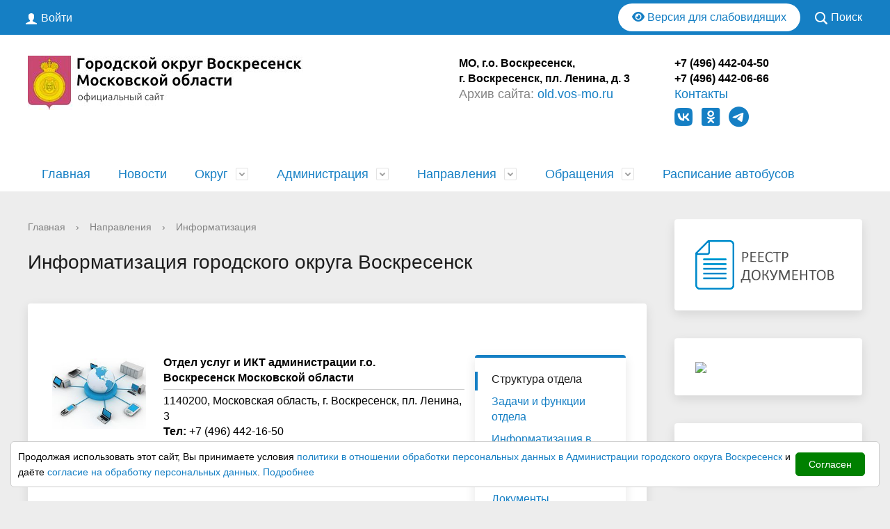

--- FILE ---
content_type: text/html; charset=UTF-8
request_url: https://vos-mo.ru/napravleniya/informatizatsiya/
body_size: 58169
content:
<!DOCTYPE html>
<html>

<head>
	<meta charset="utf-8">
	<title>Информатизация городского округа Воскресенск</title>
	<meta http-equiv="X-UA-Compatible" content="IE=edge">
	<meta name="viewport" content="width=device-width, initial-scale=1">
	<meta name="sputnik-verification" content="9AVHUVKX1pcVqfpE" />

	<link rel="icon" href="/local/templates/gos_modern_blue_s1_backup/favicon.ico">

	<meta http-equiv="Content-Type" content="text/html; charset=UTF-8" />
<meta name="robots" content="index, follow" />
<meta name="keywords" content="Воскресенск, Воскресенский район, Информационные технологии" />
<meta name="description" content="Информатизация и информационные технологии в Воскресенском муниципальном районе Московской области" />
<script data-skip-moving="true">(function(w, d, n) {var cl = "bx-core";var ht = d.documentElement;var htc = ht ? ht.className : undefined;if (htc === undefined || htc.indexOf(cl) !== -1){return;}var ua = n.userAgent;if (/(iPad;)|(iPhone;)/i.test(ua)){cl += " bx-ios";}else if (/Windows/i.test(ua)){cl += ' bx-win';}else if (/Macintosh/i.test(ua)){cl += " bx-mac";}else if (/Linux/i.test(ua) && !/Android/i.test(ua)){cl += " bx-linux";}else if (/Android/i.test(ua)){cl += " bx-android";}cl += (/(ipad|iphone|android|mobile|touch)/i.test(ua) ? " bx-touch" : " bx-no-touch");cl += w.devicePixelRatio && w.devicePixelRatio >= 2? " bx-retina": " bx-no-retina";if (/AppleWebKit/.test(ua)){cl += " bx-chrome";}else if (/Opera/.test(ua)){cl += " bx-opera";}else if (/Firefox/.test(ua)){cl += " bx-firefox";}ht.className = htc ? htc + " " + cl : cl;})(window, document, navigator);</script>


<link href="/local/templates/gos_modern_blue_s1_backup/special_version.css?176957994878854" type="text/css" rel="stylesheet" data-template-style="true"/>
<link href="/local/templates/gos_modern_blue_s1_backup/css/jquery.fancybox.min.css?176957994912795" type="text/css" rel="stylesheet" data-template-style="true"/>
<link href="/local/templates/gos_modern_blue_s1_backup/css/font-awesome6.1.all.min.css?1769579949100782" type="text/css" rel="stylesheet" data-template-style="true"/>
<link href="/local/components/buldenkov/alert-cookie/templates/default/style.css?16633329711703" type="text/css" rel="stylesheet" data-template-style="true"/>
<link href="/local/templates/gos_modern_blue_s1_backup/template_styles.css?1769579948122654" type="text/css" rel="stylesheet" data-template-style="true"/>







	<meta name="mailru-domain" content="38V0D82YarLOoLME" />
</head>

<body>
		<div class="mb-hide"></div>
	



	<div class="body-wrapper clearfix">
		<div class="special-settings">
			<div class="container special-panel-container">
				<div class="content">
					<div class="aa-block aaFontsize">
						<div class="fl-l">Размер:</div>
						<a class="aaFontsize-small" data-aa-fontsize="small" href="#" title="Уменьшенный размер шрифта">A</a><!--
				 --><a class="aaFontsize-normal a-current" href="#" data-aa-fontsize="normal" title="Нормальный размер шрифта">A</a><!--
				 --><a class="aaFontsize-big" data-aa-fontsize="big" href="#" title="Увеличенный размер шрифта">A</a>
					</div>
					<div class="aa-block aaColor">
						Цвет:
						<a class="aaColor-black a-current" data-aa-color="black" href="#" title="Черным по белому"><span>C</span></a><!--
				 --><a class="aaColor-yellow" data-aa-color="yellow" href="#" title="Желтым по черному"><span>C</span></a><!--
				 --><a class="aaColor-blue" data-aa-color="blue" href="#" title="Синим по голубому"><span>C</span></a>
					</div>

					<div class="aa-block aaImage">
						Изображения
						<span class="aaImage-wrapper">
							<a class="aaImage-on a-current" data-aa-image="on" href="#">Вкл.</a><!--
					 --><a class="aaImage-off" data-aa-image="off" href="#">Выкл.</a>
						</span>
					</div>
					<span class="aa-block"><a href="/?set-aa=normal" data-aa-off><i class="icon icon-special-version"></i> Обычная версия сайта</a></span>
				</div>
			</div> <!-- .container special-panel-container -->
		</div> <!-- .special-settings -->

		<header>

			<div class="container container-top-header">
				<div class="content">
					<div class="col col-mb-5 col-3 col-dt-2 col-ld-3">
						<!--'start_frame_cache_auth-area'-->							<a class="top-header-link" href="/auth/"><i class="icon icon-lk"></i><span class="col-mb-hide col-hide col-dt-hide"> Войти</span></a>
						<!--'end_frame_cache_auth-area'-->					</div>
					<div class="col col-mb-hide col-7 col-dt-8 col-ld-5">


											</div>

					<div class="col col-mb-7 col-2 col-dt-4">
						<div class="top-header-right-side">
							<span class="aa-hide"><a id="sv" style="    margin-top: 5px;" class="btn eye-button antibtn" href="/?special_version=Y"><i class="fa fa-eye" aria-hidden="true"></i> Версия для слабовидящих</a></span>

							<div class="search-block fl-r">
								<div class="search-button"><i class="icon icon-search"></i> <span class="col-mb-hide col-hide col-dt-hide">Поиск</span></div>
								
<div class="container container-search">
    <div class="content">
        <div class="col col-mb-12" id="searchTitle">
	        <form action="/search/index.php">
                <div class="search-form-block">
                    <i class="icon icon-search-white"></i>
                    <div class="search-close-button"><i class="icon icon-close"></i></div>
                    <div class="ov-h">
                        <input id="title-search-input" class="search-input" type="text" name="q" autocomplete="off">
                    </div>
                </div>
            </form>
            <div class="search-suggestions">
                <a href="#" class="btn btn-cta">Все результаты</a>
            </div>
        </div>
    </div>
</div>

							</div>
						</div>
					</div> <!-- .col col-mb-7 col-2 col-dt-2 -->
				</div> <!-- .content -->
			</div> <!-- .container container-top-header -->

			<div class="container container-white pt30">
				<div class="content">
					<div class="col col-mb-12 col-dt-6 col-margin-bottom">
						<a href="/" class="">
							<img src="/local/templates/gos_modern_blue_s1_backup/images/logo.jpg" />

						</a>
					</div> <!-- .col col-mb-12 col-dt-6 col-margin-bottom -->
					<div class="col col-mb-12 col-6 col-dt-3 col-margin-bottom">
						<b>МО, г.о. Воскресенск,<br>г. Воскресенск, пл. Ленина, д. 3</b><br><small class="text-light"><span style="font-size:18px;">
Архив сайта: <a href="http://old.vos-mo.ru" target="_blank">old.vos-mo.ru</a> </span></small>
					</div> <!-- .col col-mb-12 col-6 col-dt-3 mt10 col-margin-bottom -->
					<div class="col col-mb-12 col-6 col-dt-3 col-margin-bottom">
						<b>+7 (496) 442-04-50<br>
	 +7 (496) 442-06-66</b><br><small class="text-light"><span style="font-size:18px;">
 <a href="/contacts/">Контакты</a>
</span></small>
						
    <div class="social-networks">
                    <a target="_blank" href="https://vk.com/voskresensk_go" title="ВКонтакте" class="social-network"><i class="fab fa-vk"></i></a>
                    <a target="_blank" href="https://ok.ru/voskresenskgo" title="Одноклассники" class="social-network"><i class="fa-brands fa-odnoklassniki-square"></i></a>
                    <a target="_blank" href="https://t.me/vos_mo" title="Телеграм" class="social-network"><i class="fa-brands fa-telegram"></i></a>
            </div>
					</div> <!-- .col col-mb-12 col-6 col-dt-3 mt10 col-margin-bottom -->
				</div> <!-- .content -->
			</div> <!-- .container container-white pt10 -->

			<div class="container container-top-navigation">
				<div class="content">
					<div class="col col-mb-hide col-12">
						<div class="top-nav-block">
							    <ul>
                                <li><a href="/index.php">Главная</a></li>
                                                <li><a href="/about/info/news/">Новости</a></li>
                                                                <li class="parent">
                    <a tabindex="1" href="/city/">Округ</a>
                    <div class="second-level container">
                        <div class="content">
                            <div class="col col-mb-12">
                                <div class="content">
                                    <ul class="clearfix">
                                                            <li><a href="/city/glava-rayona/">Глава городского округа </a></li>
                                                <li><a href="/city/index.php">Общая информация</a></li>
                                                <li><a href="/city/history.php">История</a></li>
                                                <li><a href="/city/gerb.php">Символика</a></li>
                                                <li><a href="/city/ustav-rayona/">Устав</a></li>
                                                <li><a href="/city/obshchestvennaya-palata/">Общественная палата</a></li>
                                                <li><a href="/city/pochetnye-grazhdane/">Почетные граждане</a></li>
                                                <li><a href="/city/sovet-deputatov/">Совет депутатов городского округа Воскресенск</a></li>
                                                <li><a href="/city/kontrolno-schetnaya-palata-gorodskogo-okruga-voskresensk/">Контрольно-счетная палата городского округа Воскресенск</a></li>
                                                <li><a href="/city/obshchestvennye-i-politicheskie-organizatsii/">Общественные и политические организации</a></li>
                                                <li><a href="/city/helplines/">Телефоны экстренных служб</a></li>
                                                <li><a href="/city/smi-rayona/">СМИ</a></li>
                                                <li><a href="/city/molodezhnyy-parlament-pri-sovete-deputatov-voskresenskogo-munitsipalnogo-rayona-moskovskoy-oblasti/">Молодежный парламент при Совете депутатов</a></li>
                                                <li><a href="/city/territorialnaya-izbiratelnaya-komissiya-rayona">Территориальная избирательная комиссия</a></li>
                                        </ul></div></div></div></div></li>
                                            <li class="parent">
                    <a tabindex="1" href="/about/">Администрация</a>
                    <div class="second-level container">
                        <div class="content">
                            <div class="col col-mb-12">
                                <div class="content">
                                    <ul class="clearfix">
                                                            <li><a href="/about/zamestiteli-rukovoditelya/">Заместители главы</a></li>
                                                <li><a href="/about/struct.php">Структура администрации</a></li>
                                                <li><a href="/about/polnomochiya-zadachi-i-funktsii/">Полномочия, задачи и функции</a></li>
                                                <li><a href="/about/postanovleniya-administratsii-rayona/">Постановления администрации</a></li>
                                                <li><a href="/about/rasporyazheniya-administratsii-rayona/">Распоряжения администрации</a></li>
                                                <li><a href="/about/grafik-vstrech-s-zhitelyami-i-obkhoda-territorii/">График встреч с жителями и обхода территории</a></li>
                                                <li><a href="/about/upravlenie-territoriey-gorodskogo-okruga-voskresensk/">МКУ «МЦУР г.о. Воскресенск»</a></li>
                                        </ul></div></div></div></div></li>
                                            <li class="parent">
                    <a tabindex="1" href="/napravleniya/">Направления</a>
                    <div class="second-level container">
                        <div class="content">
                            <div class="col col-mb-12">
                                <div class="content">
                                    <ul class="clearfix">
                                                            <li><a href="/napravleniya/administrativnaya-reforma">Административная реформа</a></li>
                                                <li><a href="/napravleniya/polnomochiya/">Полномочия</a></li>
                                                <li><a href="/napravleniya/vosmfc/">Многофункциональный центр</a></li>
                                                <li><a href="/napravleniya/informatizatsiya/">Информатизация</a></li>
                                                <li><a href="/napravleniya/obrazovanie/">Образование</a></li>
                                                <li><a href="/napravleniya/kultura/">Культура</a></li>
                                                <li><a href="/napravleniya/sport/">Спорт и молодежь</a></li>
                                                <li><a href="/napravleniya/zhkk-rayona/">Информация для населения по вопросам ЖКК</a></li>
                                                <li><a href="/napravleniya/ekonomika/">Экономика</a></li>
                                                <li><a href="/napravleniya/finansy/">Финансы</a></li>
                                                <li><a href="/napravleniya/otdel-finansovogo-kontrolya/">Отдел финансового контроля</a></li>
                                                <li><a href="/napravleniya/munitsipalnye-programmy/">Муниципальные программы</a></li>
                                                <li><a href="/napravleniya/sovremennaya-gorodskaya-sreda/">Федеральный проект «Формирование комфортной городской среды» национального проекта «Жильё и городская среда»</a></li>
                                                <li><a href="/napravleniya/munitsipalnye-zakupki/">Муниципальные закупки</a></li>
                                                <li><a href="/napravleniya/otdel-municipalnyh-kontrolej/">Отдел муниципальных контролей</a></li>
                                                <li><a href="/napravleniya/upravlenie-razvitiya-otrasley-ekonomiki-i-investitsiy/">Управление инвестиций</a></li>
                                                <li><a href="/napravleniya/promyshlennost/">Промышленность</a></li>
                                                <li><a href="/napravleniya/selskoe-khozyaystvo/">Сельское хозяйство</a></li>
                                                <li><a href="/napravleniya/ekologiya/">Экология</a></li>
                                                <li><a href="/napravleniya/transport-i-svyaz/">Транспорт и связь</a></li>
                                                <li><a href="/napravleniya/lesnoe-khozyaystvo/">Лесное хозяйство</a></li>
                                                <li><a href="/napravleniya/investitsii/">Инвестиции</a></li>
                                                <li><a href="/napravleniya/potrebitelskiy-rynok-i-uslugi/">Потребительский рынок и услуги</a></li>
                                                <li><a href="/napravleniya/naruzhnaya-reklama/">Наружная реклама</a></li>
                                                <li><a href="/napravleniya/predprinimatelstvo/">Малое и среднее предпринимательство</a></li>
                                                <li><a href="/napravleniya/upravlenie-zemelno-imushchestvennykh-otnosheniy/">Управление земельно-имущественных отношений</a></li>
                                                <li><a href="/napravleniya/otdel-zemelnykh-otnosheniy/">Отдел земельных отношений</a></li>
                                                <li><a href="/napravleniya/otdel-zemlepolzovaniya/">Отдел землепользования</a></li>
                                                <li><a href="/napravleniya/munitsipalnaya-sobstvennost/">Муниципальная собственность</a></li>
                                                <li><a href="/napravleniya/arkhitektura-i-gradostroitelstvo/">Архитектура и градостроительство</a></li>
                                                <li><a href="/napravleniya/bezopasnost/">Безопасность</a></li>
                                                <li><a href="/napravleniya/zashchita-naseleniya/">Защита населения</a></li>
                                                <li><a href="/napravleniya/sotsialnye-programmy/">Социальное развитие и охрана общественного здоровья</a></li>
                                                <li><a href="/napravleniya/kadrovoe-obespechenie/">Кадровое обеспечение</a></li>
                                                <li><a href="/napravleniya/protivodeystvie-korruptsii/">Противодействие коррупции</a></li>
                                                <li><a href="/napravleniya/komissiya-po-delam-nesovershennoletnikh-i-zashchite-ikh-prav/">Комиссия по делам несовершеннолетних и защите их прав</a></li>
                                                <li><a href="/napravleniya/otsenka-reguliruyushchego-vozdeystviya/">Оценка регулирующего воздействия</a></li>
                                                <li><a href="/napravleniya/proektnaya-deyatelnost-v-administratsii-voskresenskogo-munitsipalnogo-rayona">Проектная деятельность в администрации Воскресенского муниципального района</a></li>
                                                <li><a href="/napravleniya/konkurs-na-soiskanie-premii-gubernatora-moskovskoy-oblasti-nashe-podmoskove">Премия губернатора Московской области  &quot;Наше Подмосковье&quot;</a></li>
                                                <li><a href="/napravleniya/otdel-po-uchetu-i-raspredeleniyu-zhiloy-ploshchadi/">Жилищная политика</a></li>
                                                <li><a href="/napravleniya/pogrebenie-i-pokhoronnoe-delo/">МКУ городского округа Воскресенск 'Ритуал'</a></li>
                                                <li><a href="/napravleniya/vruchenie-pasportov-14-letnim-grazhdanam/">Вручение паспортов 14-летним гражданам</a></li>
                                                <li><a href="/napravleniya/imushchestvennaya-podderzhka-subektov-msp/">Поддержка субъектов МСП</a></li>
                                                <li><a href="/napravleniya/initsiativnoe-byudzhetirovanie/">Инициативное бюджетирование</a></li>
                                                <li><a href="/napravleniya/polnomochiya-v-oblasti-obrashcheniya-s-zhivotnymi/">Полномочия в области обращения с животными</a></li>
                                                <li><a href="/napravleniya/prisyazhnye-zasedateli/">Присяжные заседатели</a></li>
                                                <li><a href="/napravleniya/informirovanie/">Информирование</a></li>
                                                <li><a href="/napravleniya/antimonopolnyy-komplaens/">Антимонопольный комплаенс</a></li>
                                                <li><a href="/napravleniya/mku-tsentralizovannaya-bukhgalteriya/">МКУ &quot;Централизованная бухгалтерия&quot;</a></li>
                                                <li><a href="/napravleniya/mbu-bio/">МБУ «Благоустройство и озеленение»</a></li>
                                                <li><a href="/napravleniya/pravovoe-informirovanie-i-prosveshchenie/">Правовое информирование и просвещение</a></li>
                                                <li><a href="/napravleniya/kompleksnye-kadastrovye-raboty/">Комплексные кадастровые работы</a></li>
                                                <li><a href="/napravleniya/dorozhnaya-infrastruktura/">Дорожная инфраструктура</a></li>
                                                <li><a href="/napravleniya/mku-upravlenie-po-obespecheniyu-/">МКУ «Управление по обеспечению» </a></li>
                                        </ul></div></div></div></div></li>
                                            <li class="parent">
                    <a tabindex="1" href="/feedback/">Обращения</a>
                    <div class="second-level container">
                        <div class="content">
                            <div class="col col-mb-12">
                                <div class="content">
                                    <ul class="clearfix">
                                                            <li><a href="/lk/">Подать обращение в интернет-приемную</a></li>
                                                <li><a href="/feedback/pravovaya-baza/">Правовая база</a></li>
                                                <li><a href="/feedback/grafik-lichnogo-priema-glavy/">График личного приема Главы</a></li>
                                                <li><a href="/feedback/howto/">График личного приёма</a></li>
                                                <li><a href="/feedback/skhema-rassmotreniya/">Схема рассмотрения</a></li>
                                                <li><a href="/feedback/forms/">Установленные формы обращений</a></li>
                                                <li><a href="/feedback/appeal/">Порядок обжалования</a></li>
                                                <li><a href="/feedback/overviews/">Обзоры обращений лиц</a></li>
                                                <li><a href="/feedback/obshcherossiyskiy-den-priema-grazhdan/">Общероссийский день приема Граждан</a></li>
                                                <li><a href="/feedback/grafik-priema-grazhdan-chlenami-pravitelstva-i-advokatami-moskovskoy-oblasti/">График приема граждан членами Правительства и адвокатами Московской области</a></li>
                                                <li><a href="/feedback/grafik-raboty-obshchestvennoy-priyemnoy/">График работы общественной приёмной</a></li>
                                                <li><a href="/feedback/grafik-lichnogo-priema-grazhdan-v-kontrolno-schetnoy-palate/">График личного приема граждан в Контрольно-счетной палате</a></li>
                                        </ul></div></div></div></div></li>
                            <li><a href="/raspisanie-avtobusov/">Расписание автобусов</a></li>
                            </ul>
						</div> <!-- .top-nav-block -->
					</div> <!-- .col col-mb-hide col-12 -->
				</div>
			</div> <!-- .container container-top-navigation -->
		</header>

		
		<div class="container container-main col-margin-top">
			<div class="content">


				<div class="col col-mb-12 col-9 col-margin-bottom">
					<div class="content">

						<div class="col col-12"><div class="breadcrumb"><ul><li><a href="/" title="Главная">Главная</a></li><li><span class="crumb_marker">&rsaquo;</span></li><li><a href="/napravleniya/" title="Направления">Направления</a></li><li><span class="crumb_marker">&rsaquo;</span></li><li><a href="/napravleniya/informatizatsiya/" title="Информатизация">Информатизация</a></li></ul></div></div>
																			<div class="col col-mb-12 col-margin-bottom">
								<h1>Информатизация городского округа Воскресенск</h1>
							</div> <!-- .col col-mb-12 col-margin-bottom -->

						
					</div> <!-- .content -->
					<div class="white-box padding-box "> <br>
<div align="right">
 <span style="color: #acacac;"><i> <br>
 </i></span>
</div>
<div  class="section__header">
	<div id="page-logo" >
 <img width="90%" src="/upload/medialibrary/11b/it.jpg" vspace="5" hspace="5" border="0" align="top">
	</div>
	<div id="page-name" >
 <span style="font-size: 16px;"><b>Отдел услуг и ИКТ администрации&nbsp;г.о. Воскресенск&nbsp;Московской области</b></span>
		<hr style="margin: 5px 0 5px;">
		 1140200, Московская область, г. Воскресенск, пл. Ленина, 3 <br>
 <b>Тел:</b> +7 (496) 442-16-50&nbsp; &nbsp; &nbsp; <br>
 <b>E-mail:</b><span style="font-size: 11pt; line-height: 115%; font-family: Calibri, sans-serif;"> </span><a href="mailto:vosk_ikt@mosreg.ru">vosk_ikt@mosreg.ru</a>
	</div>
	<div id="page-menu">
		     <div class="white-box col-margin1 primary-border-box clearfix">
        <div class="sidebar-nav">
            <ul>
                                                                                <li class="current"><a href="/napravleniya/informatizatsiya/">
                                                                Структура отдела                                            </a></li>
                                                                                                                        <li><a href="/napravleniya/informatizatsiya/zadachi-i-funktsii-otdela/">
                                                                Задачи и функции отдела                                            </a></li>
                                                                                                                        <li><a href="/napravleniya/informatizatsiya/informatizatsiya-v-rayone/">
                                                                Информатизация в районе                                            </a></li>
                                                                                                                        <li><a href="/napravleniya/informatizatsiya/zakonodatelstvo/">
                                                                Законодательство                                            </a></li>
                                                                                                                        <li><a href="/napravleniya/informatizatsiya/dokumenty/">
                                                                Документы                                            </a></li>
                                                                                    </ul>
        </div>
    </div>
	</div>
</div>
<div style="clear: both;">
</div>
<hr>
<h3>Должностные лица отдела</h3>
<table width="100%" cellspacing="0" cellpadding="0" border="1">
<tbody>
<tr>
	<th valign="top">
 <b>
		<p>
			 Наименование должности
		</p>
 </b>
	</th>
	<th valign="top">
		<p>
			 Фамилия, имя, отчество должностных лиц
		</p>
	</th>
	<th valign="top">
		<p>
			 Телефоны
		</p>
	</th>
</tr>
<tr>
	<td valign="top">
		<p>
			 Заведующий отделом
		</p>
	</td>
	<td valign="top">
		<p>
			 Тарасова Наталья Николаевна
		</p>
	</td>
	<td valign="top">
		<p>
			 +7(496)442-16-50
		</p>
	</td>
</tr>
<tr>
	<td valign="top">
		<p>
			 Старший эксперт
		</p>
	</td>
	<td valign="top">
		<p>
			 Ермак Алексей Иванович
		</p>
	</td>
	<td valign="top">
		<p>
			 +7(496)442-16-50
		</p>
	</td>
</tr>
<tr>
	<td>
		<p>
			 Главный эксперт
		</p>
	</td>
	<td>
		<p>
			 Плакин Дмитрий Ефимович<br>
		</p>
	</td>
	<td>
		<p>
			 +7(496)442-16-50
		</p>
	</td>
</tr>
<tr>
	<td colspan="1">
		 &nbsp;Главный специалист
	</td>
	<td colspan="1">
		<p>
			 Смирнова Елена Вячеславовна
		</p>
	</td>
	<td colspan="1">
		 +7(496)441-12-38
	</td>
</tr>
</tbody>
</table>                </div>            </div> <!-- .col col-mb-12 col-9 col-margin-bottom -->
				<div class="col col-mb-12 col-3 col-margin-bottom">
				
					<div class="white-box padding-box">
					<a href="/regulatory/"><img src="/docs.jpg" width="100%"></a>
					</div>
					
					
				<div class="white-box padding-box col-margin ">
					<a href="/about/info/news/1266/" target="_blank"><img src="/bitrix/templates/gos_modern_blue_s1_backup/images/proekty.png" width="100%"></a>
					</div>

						<div class="white-box padding-box col-margin ">
					<a href="/city/helplines/" target="_blank"><img src="/bitrix/templates/gos_modern_blue_s1_backup/images/phones.jpg" width="100%"></a>
					</div>

					<div class="white-box padding-box col-margin ">
					<a href="/about/info/news/490/827177/" target="_blank"><img src="/bitrix/templates/gos_modern_blue_s1_backup/images/banner-remont-dorog2.jpg" width="100%"></a>
					</div>

					<div class="white-box padding-box col-margin ">
					<a href="https://rutube.ru/channel/25269893/" target="_blank"><img src="/gradtv.gif" width="100%"></a>
					</div>
					
					
					
					
					
					
					<div class="col-margin left-image-b-block"></div>
				
										
					    <div class="white-box col-margin primary-border-box clearfix">
        <div class="sidebar-nav">
            <ul>
                                                                                <li><a href="/about/info/news/">
                                                                Новости                                            </a></li>
                                                                                    </ul>
        </div>
    </div>

										 
					
					  
					
					
					
					
					<div class="col-margin left-image-b-block">
					                    </div>
					
					
                            
<div class="col-margin left-image-b-block" id="bx_3218110189_">
					<div class="white-box padding-box">
													<a target="_blank" href="https://gossluzhba.gov.ru/">
													                            	<img width="100%"
                                src="/upload/iblock/e76/p1qhiv3v2mm80fuhtq10bf9fqfhpu1m0/qr.png"

                           		 />
                       		 												</a>
											</div>
					</div>


                            
<div class="col-margin left-image-b-block" id="bx_3218110189_">
					<div class="white-box padding-box">
													<a target="_blank" href="https://stroyothody.mosreg.ru/">
													                            	<img width="100%"
                                src="/upload/iblock/354/0dzff77szdzejs3b1c0f4rgtqp5rjm0g/banner.jpg"

                           		 />
                       		 												</a>
											</div>
					</div>


                            
<div class="col-margin left-image-b-block" id="bx_3218110189_">
					<div class="white-box padding-box">
													                            	<img width="100%"
                                src="/upload/iblock/110/3abya3cw1g4bt0gpt2iq00rdm0hdl84o/banner.jpeg"

                           		 />
                       		 											</div>
					</div>


                            
<div class="col-margin left-image-b-block" id="bx_3218110189_">
					<div class="white-box padding-box">
													<a target="_blank" href="https://vos-mo.ru/about/info/news/383/47224/">
													                            	<img width="100%"
                                src="/upload/iblock/542/EIS-ZHKKH1.jpg"

                           		 />
                       		 												</a>
											</div>
					</div>


                            
<div class="col-margin left-image-b-block" id="bx_3218110189_">
					<div class="white-box padding-box">
													<a target="_blank" href="https://контрактмо.рф/">
													                            	<img width="100%"
                                src="/upload/iblock/587/zfd2bn3l339ed8q3ypt04ian4qcjq8qk/contract.jpg"

                           		 />
                       		 												</a>
											</div>
					</div>


                            
<div class="col-margin left-image-b-block" id="bx_3218110189_">
					<div class="white-box padding-box">
													<a target="_blank" href="https://t.me/infoOfPropertyMRBot">
													                            	<img width="100%"
                                src="/upload/iblock/3ab/2bvwy7686f3n97ywqbr5ada0p3j4s91w/Portal_Banner.jpg"

                           		 />
                       		 												</a>
											</div>
					</div>


                            
<div class="col-margin left-image-b-block" id="bx_3218110189_">
					<div class="white-box padding-box">
													<a target="_blank" href="https://easuz.mosreg.ru/polls/mun">
													                            	<img width="100%"
                                src="/upload/iblock/f0d/4kwf3guk0bwm9sqwcm7viqoe8elc41fn/0166606b_afcf_4224_bcba_3cd197d1e120.jpeg"

                           		 />
                       		 												</a>
											</div>
					</div>


                            
<div class="col-margin left-image-b-block" id="bx_3218110189_">
					<div class="white-box padding-box">
													<a target="_blank" href="https://vos-mo.ru/about/info/news/723/47944/">
													                            	<img width="100%"
                                src="/upload/iblock/404/otoplenie.jpg"

                           		 />
                       		 												</a>
											</div>
					</div>


                            
<div class="col-margin left-image-b-block" id="bx_3218110189_">
					<div class="white-box padding-box">
													<a target="_blank" href="http://vis.arki.mosreg.ru/mkd_map/_index.php">
													                            	<img width="100%"
                                src="/upload/iblock/316/map.jpg"

                           		 />
                       		 												</a>
											</div>
					</div>


                            
<div class="col-margin left-image-b-block" id="bx_3218110189_">
					<div class="white-box padding-box">
													<a target="_blank" href="https://clubonus.ru/">
													                            	<img width="100%"
                                src="/upload/iblock/334/baner-2_page_0001.jpg"

                           		 />
                       		 												</a>
											</div>
					</div>


                            
<div class="col-margin left-image-b-block" id="bx_3218110189_">
					<div class="white-box padding-box">
													<a target="_blank" href="https://do.survey-studio.com/s/w0e37ee6fa6f44797bc1723e4b37570eaxmcqtg4h">
													                            	<img width="100%"
                                src="/upload/iblock/bca/5ndo0ee25pgqysu3bb12shyub8l04s5l/Banner-1-2025.png"

                           		 />
                       		 												</a>
											</div>
					</div>


                            
<div class="col-margin left-image-b-block" id="bx_3218110189_">
					<div class="white-box padding-box">
													<a target="_blank" href="http://edsgkx.ru ">
													                            	<img width="100%"
                                src="/upload/iblock/7b6/gkh-2.jpg"

                           		 />
                       		 												</a>
											</div>
					</div>


                            
<div class="col-margin left-image-b-block" id="bx_3218110189_">
					<div class="white-box padding-box">
													<a target="_blank" href="https://vos-mo.ru/about/info/news/357/67747/">
													                            	<img width="100%"
                                src="/upload/iblock/3e8/vp15nag2m1gpj7qi91mbu4dkkdy96oin/Neformalnaya_zanyatost.jpg"

                           		 />
                       		 												</a>
											</div>
					</div>


            
					
					
					
										<div class="col-margin left-image-b-block">
					</div>
					
					                                    </div> <!-- .col col-mb-12 col-3 col-margin-bottom -->
        </div> <!-- .content -->
    </div> <!-- .container container-main col-margin-top -->

</div> <!-- .body-wrapper clearfix -->

<div class="footer-wrapper">
	<footer class="container container-footer">

		
		<div class="content">
			<div class="col col-mb-12 col-4">
			
				© Администрация городского округа Воскресенск, 2016 - 2026<br>
	<span style="font-size:14px;">При цитировании или копировании материалов сайта, ссылка на сайт обязательна.</span><br>
				<a href="/contacts/">Контакты</a>
			</div> <!-- .col col-mb-12 col-4 -->

			<div class="col col-mb-12 col-4">
				г. Воскресенск, пл. Ленина, д. 3<br>
+7 (496) 442-04-50<br>
+7 (496) 442-11-92			</div> <!-- .col col-mb-12 col-4 -->

			<div class="col col-mb-12 col-4">
				
				

<!-- Yandex.Metrika informer -->
<a href="https://metrika.yandex.ru/stat/?id=56883316&amp;from=informer"
target="_blank" rel="nofollow"><img src="https://informer.yandex.ru/informer/56883316/3_1_FFFFFFFF_EFEFEFFF_0_pageviews"
style="width:88px; height:31px; border:0;" alt="Яндекс.Метрика" title="Яндекс.Метрика: данные за сегодня (просмотры, визиты и уникальные посетители)" class="ym-advanced-informer" data-cid="56883316" data-lang="ru" /></a>
<!-- /Yandex.Metrika informer -->

<!-- Yandex.Metrika counter -->
<noscript><div><img src="https://mc.yandex.ru/watch/56883316" style="position:absolute; left:-9999px;" alt="" /></div></noscript>
<!-- /Yandex.Metrika counter -->
				
				
				
			


			
 <span id="sputnik-informer"></span>
 
 <!--LiveInternet counter--><!--/LiveInternet-->
 



				<div id="bx-composite-banner"></div>
			</div> <!-- .col col-mb-12 col-4 -->
		</div>
<div class="content">
			<div class="col col-mb-12">
			<br>
				<a href="/upload/iblock/9d3/4263-ot-06.09.2021.pdf" target="_blank">Политика обработки персональных данных в Администрации городского округа Воскресенск</a>
<br>
				<p>В материалах могут быть использованы фотографии и графические изображения из открытых источников в сети Интернет.</p>
			</div> <!-- .col col-mb-12 col-4 -->

	</footer>
</div> <!-- .footer-wrapper -->

<!--'start_frame_cache_auth-area-bottom'--><div class="mobile-nav-wrapper">
    <div class="mobile-nav">
        <div class="content p20 pb0">
	        		        <div class="col col-mb-8 pl0">
			        <a class="btn btn-square btn-dark btn-block" href="/auth/"><i class="icon icon-lk"></i> Авторизация</a>
		        </div>
	                </div>
    </div>
</div>
<!--'end_frame_cache_auth-area-bottom'-->


<div class="alert-cookie ">
    <div class="alert-cookie__text">

		<p class="alert-cookie__min">Продолжая использовать этот сайт, Вы принимаете условия <a target="_blank" href=" https://vos-mo.ru/upload/iblock/56d/j2jceezuyybsmpzlj4r2wxe77qj6fikx/Postanovlenie-politika-PDn.pdf">политики в отношении обработки персональных данных в Администрации городского округа Воскресенск</a> и даёте <a href=" /soglasie.php">согласие на обработку персональных данных</a>. <a class="alert-cookie__set_max">Подробнее</a></p>

        <p class="alert-cookie__max">Продолжая использовать этот сайт, Вы принимаете условия <a target="_blank" href=" https://vos-mo.ru/upload/iblock/56d/j2jceezuyybsmpzlj4r2wxe77qj6fikx/Postanovlenie-politika-PDn.pdf">политики в отношении обработки персональных данных в Администрации городского округа Воскресенск</a> и даёте <a href=" /soglasie.php">согласие на обработку персональных данных</a> (файлов cookie), в том числе с использованием систем аналитики «Яндекс. Метрика» и «Google Analytics», (IP-адрес; версия ОС; версия веб-браузера; сведения об устройстве (тип, производитель, модель); разрешение экрана и количество цветов экрана; наличие программного обеспечения для блокирования рекламы; наличие Cookies; наличие JavaScript; язык ОС и Браузера; время, проведенное на сайте; глубина просмотра; действия пользователя на сайте; географические данные) в целях определения посещаемости сайта. Отказаться от обработки пользовательских данных и использования «cookie» можно, выбрав соответствующие настройки в браузере. Однако это может повлиять на работу некоторых функций сайта. <a class="alert-cookie__set_min">Скрыть</a></p>
    </div>
    <div class="alert-cookie__button">
        <button id="alert-cookie__agree">Согласен</button>
    </div>
</div>

</html><script>if(!window.BX)window.BX={};if(!window.BX.message)window.BX.message=function(mess){if(typeof mess==='object'){for(let i in mess) {BX.message[i]=mess[i];} return true;}};</script>
<script>(window.BX||top.BX).message({"JS_CORE_LOADING":"Загрузка...","JS_CORE_NO_DATA":"- Нет данных -","JS_CORE_WINDOW_CLOSE":"Закрыть","JS_CORE_WINDOW_EXPAND":"Развернуть","JS_CORE_WINDOW_NARROW":"Свернуть в окно","JS_CORE_WINDOW_SAVE":"Сохранить","JS_CORE_WINDOW_CANCEL":"Отменить","JS_CORE_WINDOW_CONTINUE":"Продолжить","JS_CORE_H":"ч","JS_CORE_M":"м","JS_CORE_S":"с","JSADM_AI_HIDE_EXTRA":"Скрыть лишние","JSADM_AI_ALL_NOTIF":"Показать все","JSADM_AUTH_REQ":"Требуется авторизация!","JS_CORE_WINDOW_AUTH":"Войти","JS_CORE_IMAGE_FULL":"Полный размер"});</script><script src="/bitrix/js/main/core/core.js?1769236913537531"></script><script>BX.Runtime.registerExtension({"name":"main.core","namespace":"BX","loaded":true});</script>
<script>BX.setJSList(["\/bitrix\/js\/main\/core\/core_ajax.js","\/bitrix\/js\/main\/core\/core_promise.js","\/bitrix\/js\/main\/polyfill\/promise\/js\/promise.js","\/bitrix\/js\/main\/loadext\/loadext.js","\/bitrix\/js\/main\/loadext\/extension.js","\/bitrix\/js\/main\/polyfill\/promise\/js\/promise.js","\/bitrix\/js\/main\/polyfill\/find\/js\/find.js","\/bitrix\/js\/main\/polyfill\/includes\/js\/includes.js","\/bitrix\/js\/main\/polyfill\/matches\/js\/matches.js","\/bitrix\/js\/ui\/polyfill\/closest\/js\/closest.js","\/bitrix\/js\/main\/polyfill\/fill\/main.polyfill.fill.js","\/bitrix\/js\/main\/polyfill\/find\/js\/find.js","\/bitrix\/js\/main\/polyfill\/matches\/js\/matches.js","\/bitrix\/js\/main\/polyfill\/core\/dist\/polyfill.bundle.js","\/bitrix\/js\/main\/core\/core.js","\/bitrix\/js\/main\/polyfill\/intersectionobserver\/js\/intersectionobserver.js","\/bitrix\/js\/main\/lazyload\/dist\/lazyload.bundle.js","\/bitrix\/js\/main\/polyfill\/core\/dist\/polyfill.bundle.js","\/bitrix\/js\/main\/parambag\/dist\/parambag.bundle.js"]);
</script>
<script>BX.Runtime.registerExtension({"name":"pull.protobuf","namespace":"BX","loaded":true});</script>
<script>BX.Runtime.registerExtension({"name":"rest.client","namespace":"window","loaded":true});</script>
<script>(window.BX||top.BX).message({"pull_server_enabled":"N","pull_config_timestamp":0,"shared_worker_allowed":"Y","pull_guest_mode":"N","pull_guest_user_id":0,"pull_worker_mtime":1745685742});(window.BX||top.BX).message({"PULL_OLD_REVISION":"Для продолжения корректной работы с сайтом необходимо перезагрузить страницу."});</script>
<script>BX.Runtime.registerExtension({"name":"pull.client","namespace":"BX","loaded":true});</script>
<script>BX.Runtime.registerExtension({"name":"pull","namespace":"window","loaded":true});</script>
<script>BX.Runtime.registerExtension({"name":"jquery","namespace":"window","loaded":true});</script>
<script>(window.BX||top.BX).message({"LANGUAGE_ID":"ru","FORMAT_DATE":"DD.MM.YYYY","FORMAT_DATETIME":"DD.MM.YYYY HH:MI:SS","COOKIE_PREFIX":"BITRIX_SM","SERVER_TZ_OFFSET":"10800","UTF_MODE":"Y","SITE_ID":"s1","SITE_DIR":"\/","USER_ID":"","SERVER_TIME":1769604300,"USER_TZ_OFFSET":0,"USER_TZ_AUTO":"Y","bitrix_sessid":"46d633f3bfaaa59649e5f3420e792158"});</script><script src="/bitrix/js/pull/protobuf/protobuf.js?1629833857274055"></script>
<script src="/bitrix/js/pull/protobuf/model.js?162983385770928"></script>
<script src="/bitrix/js/rest/client/rest.client.js?163583683817414"></script>
<script src="/bitrix/js/pull/client/pull.client.js?175320369283861"></script>
<script src="/bitrix/js/main/jquery/jquery-1.12.4.min.js?166357946697163"></script>
<script>BX.setJSList(["\/local\/templates\/gos_modern_blue_s1_backup\/js\/js.cookie.min.js","\/local\/templates\/gos_modern_blue_s1_backup\/js\/jquery.formstyler.min.js","\/local\/templates\/gos_modern_blue_s1_backup\/js\/jquery.matchHeight-min.js","\/local\/templates\/gos_modern_blue_s1_backup\/js\/jquery.mobileNav.min.js","\/local\/templates\/gos_modern_blue_s1_backup\/js\/jquery.tabsToSelect.min.js","\/local\/templates\/gos_modern_blue_s1_backup\/js\/owl.carousel.min.js","\/local\/templates\/gos_modern_blue_s1_backup\/js\/perfect-scrollbar.jquery.min.js","\/local\/templates\/gos_modern_blue_s1_backup\/js\/responsive-tables.js","\/local\/templates\/gos_modern_blue_s1_backup\/js\/special_version.js","\/local\/templates\/gos_modern_blue_s1_backup\/js\/main.js","\/local\/templates\/gos_modern_blue_s1_backup\/js\/jquery.fancybox.min.js","\/bitrix\/components\/bitrix\/search.title\/script.js","\/local\/components\/buldenkov\/alert-cookie\/templates\/default\/script.js"]);</script>
<script>
					(function () {
						"use strict";

						var counter = function ()
						{
							var cookie = (function (name) {
								var parts = ("; " + document.cookie).split("; " + name + "=");
								if (parts.length == 2) {
									try {return JSON.parse(decodeURIComponent(parts.pop().split(";").shift()));}
									catch (e) {}
								}
							})("BITRIX_CONVERSION_CONTEXT_s1");

							if (cookie && cookie.EXPIRE >= BX.message("SERVER_TIME"))
								return;

							var request = new XMLHttpRequest();
							request.open("POST", "/bitrix/tools/conversion/ajax_counter.php", true);
							request.setRequestHeader("Content-type", "application/x-www-form-urlencoded");
							request.send(
								"SITE_ID="+encodeURIComponent("s1")+
								"&sessid="+encodeURIComponent(BX.bitrix_sessid())+
								"&HTTP_REFERER="+encodeURIComponent(document.referrer)
							);
						};

						if (window.frameRequestStart === true)
							BX.addCustomEvent("onFrameDataReceived", counter);
						else
							BX.ready(counter);
					})();
				</script>



<script  src="/bitrix/cache/js/s1/gos_modern_blue_s1_backup/template_4af99a193a6b6148f6d62f1ac291adf8/template_4af99a193a6b6148f6d62f1ac291adf8_v1.js?1769579953197203"></script>


<script>

function JCTitleSearchModern(arParams)
{
	var _this = this;

	this.arParams = {
		'AJAX_PAGE': arParams.AJAX_PAGE,
		'CONTAINER_ID': arParams.CONTAINER_ID,
		'INPUT_ID': arParams.INPUT_ID,
		'MIN_QUERY_LEN': parseInt(arParams.MIN_QUERY_LEN)
	};
	if(arParams.WAIT_IMAGE)
		this.arParams.WAIT_IMAGE = arParams.WAIT_IMAGE;
	if(arParams.MIN_QUERY_LEN <= 0)
		arParams.MIN_QUERY_LEN = 1;

	this.cache = [];
	this.cache_key = null;

	this.startText = '';
	this.currentRow = -1;
	this.RESULT = null;
	this.CONTAINER = null;
	this.INPUT = null;
	this.WAIT = null;

	this.ShowResult = function(result)
	{
		var suggestions = document.getElementsByClassName('search-suggestions');
		suggestions[0].innerHTML = result;
	}

	this.onKeyPress = function(keyCode)
	{
		var tbl = BX.findChild(_this.RESULT, {'tag':'div','class':'search-result'}, true);
		if(!tbl)
			return false;

		var cnt = tbl.rows.length;

		switch (keyCode)
		{
			case 27: // escape key - close search div
				_this.RESULT.style.display = 'none';
				_this.currentRow = -1;
				_this.UnSelectAll();
				return true;

			case 40: // down key - navigate down on search results
				if(_this.RESULT.style.display == 'none')
					_this.RESULT.style.display = 'block';

				var first = -1;
				for(var i = 0; i < cnt; i++)
				{
					if(!BX.findChild(tbl.rows[i], {'class':'title-search-separator'}, true))
					{
						if(first == -1)
							first = i;

						if(_this.currentRow < i)
						{
							_this.currentRow = i;
							break;
						}
						else if(tbl.rows[i].className == 'title-search-selected')
						{
							tbl.rows[i].className = '';
						}
					}
				}

				if(i == cnt && _this.currentRow != i)
					_this.currentRow = first;

				tbl.rows[_this.currentRow].className = 'title-search-selected';
				return true;

			case 38: // up key - navigate up on search results
				if(_this.RESULT.style.display == 'none')
					_this.RESULT.style.display = 'block';

				var last = -1;
				for(var i = cnt-1; i >= 0; i--)
				{
					if(!BX.findChild(tbl.rows[i], {'class':'title-search-separator'}, true))
					{
						if(last == -1)
							last = i;

						if(_this.currentRow > i)
						{
							_this.currentRow = i;
							break;
						}
						else if(tbl.rows[i].className == 'title-search-selected')
						{
							tbl.rows[i].className = '';
						}
					}
				}

				if(i < 0 && _this.currentRow != i)
					_this.currentRow = last;

				tbl.rows[_this.currentRow].className = 'title-search-selected';
				return true;

			case 13: // enter key - choose current search result
				if(_this.RESULT.style.display == 'block')
				{
					for(var i = 0; i < cnt; i++)
					{
						if(_this.currentRow == i)
						{
							if(!BX.findChild(tbl.rows[i], {'class':'title-search-separator'}, true))
							{
								var a = BX.findChild(tbl.rows[i], {'tag':'a'}, true);
								if(a)
								{
									window.location = a.href;
									return true;
								}
							}
						}
					}
				}
				return false;
		}

		return false;
	}

	this.onTimeout = function()
	{
		_this.onChange(function(){
			setTimeout(_this.onTimeout, 500);
		});
	}

	this.onChange = function(callback)
	{
		if(_this.INPUT.value != _this.oldValue && _this.INPUT.value != _this.startText)
		{
			_this.oldValue = _this.INPUT.value;
			if(_this.INPUT.value.length >= _this.arParams.MIN_QUERY_LEN)
			{
				_this.cache_key = _this.arParams.INPUT_ID + '|' + _this.INPUT.value;
				if(_this.cache[_this.cache_key] == null)
				{
					if(_this.WAIT)
					{
						var pos = BX.pos(_this.INPUT);
						var height = (pos.bottom - pos.top)-2;
						_this.WAIT.style.top = (pos.top+1) + 'px';
						_this.WAIT.style.height = height + 'px';
						_this.WAIT.style.width = height + 'px';
						_this.WAIT.style.left = (pos.right - height + 2) + 'px';
						_this.WAIT.style.display = 'block';
					}

					BX.ajax.post(
						_this.arParams.AJAX_PAGE,
						{
							'ajax_call':'y',
							'INPUT_ID':_this.arParams.INPUT_ID,
							'q':_this.INPUT.value,
							'l':_this.arParams.MIN_QUERY_LEN
						},
						function(result)
						{
							_this.cache[_this.cache_key] = result;
							_this.ShowResult(result);
							_this.currentRow = -1;
							_this.EnableMouseEvents();
							if(_this.WAIT)
								_this.WAIT.style.display = 'none';
							if (!!callback)
								callback();
						}
					);
					return;
				}
				else
				{
					_this.ShowResult(_this.cache[_this.cache_key]);
					_this.currentRow = -1;
					_this.EnableMouseEvents();
				}
			}
			else
			{
				_this.RESULT.style.display = 'none';
				_this.currentRow = -1;
				_this.UnSelectAll();
			}
		}
		if (!!callback)
			callback();
	}

	this.UnSelectAll = function()
	{
		var tbl = BX.findChild(_this.RESULT, {'tag':'div','class':'search-result'}, true);
		if(tbl)
		{
			var cnt = tbl.rows.length;
			for(var i = 0; i < cnt; i++)
				tbl.rows[i].className = '';
		}
	}

	this.EnableMouseEvents = function()
	{
		var tbl = BX.findChild(_this.RESULT, {'tag':'div','class':'search-result'}, true);
		if(tbl)
		{
			var cnt = tbl.rows.length;
			for(var i = 0; i < cnt; i++)
				if(!BX.findChild(tbl.rows[i], {'class':'title-search-separator'}, true))
				{
					tbl.rows[i].id = 'row_' + i;
					tbl.rows[i].onmouseover = function (e) {
						if(_this.currentRow != this.id.substr(4))
						{
							_this.UnSelectAll();
							this.className = 'title-search-selected';
							_this.currentRow = this.id.substr(4);
						}
					};
					tbl.rows[i].onmouseout = function (e) {
						this.className = '';
						_this.currentRow = -1;
					};
				}
		}
	}

	this.onFocusLost = function(hide)
	{
		setTimeout(function(){_this.RESULT.style.display = 'none';}, 250);
	}

	this.onFocusGain = function()
	{
		if(_this.RESULT.innerHTML.length)
			_this.ShowResult();
	}

	this.onKeyDown = function(e)
	{
		if(!e)
			e = window.event;

		if (_this.RESULT.style.display == 'block')
		{
			if(_this.onKeyPress(e.keyCode))
				return BX.PreventDefault(e);
		}
	}

	this.Init = function()
	{
		this.CONTAINER = document.getElementById(this.arParams.CONTAINER_ID);
		this.RESULT = document.body.appendChild(document.createElement("DIV"));
		this.RESULT.className = 'search-suggestions';
		this.INPUT = document.getElementById(this.arParams.INPUT_ID);
		this.startText = this.oldValue = this.INPUT.value;
		BX.bind(this.INPUT, 'focus', function() {_this.onFocusGain()});
		BX.bind(this.INPUT, 'blur', function() {_this.onFocusLost()});

		if(BX.browser.IsSafari() || BX.browser.IsIE())
			this.INPUT.onkeydown = this.onKeyDown;
		else
			this.INPUT.onkeypress = this.onKeyDown;

		if(this.arParams.WAIT_IMAGE)
		{
			this.WAIT = document.body.appendChild(document.createElement("DIV"));
			this.WAIT.style.backgroundImage = "url('" + this.arParams.WAIT_IMAGE + "')";
			if(!BX.browser.IsIE())
				this.WAIT.style.backgroundRepeat = 'none';
			this.WAIT.style.display = 'none';
			this.WAIT.style.position = 'absolute';
			this.WAIT.style.zIndex = '1100';
		}

		BX.bind(this.INPUT, 'bxchange', function() {_this.onChange()});
	}

	BX.ready(function (){_this.Init(arParams)});
}

	BX.ready(function(){
		new JCTitleSearchModern({
			'AJAX_PAGE' : '/napravleniya/informatizatsiya/',
			'CONTAINER_ID': 'searchTitle',
			'INPUT_ID': 'title-search-input',
			'MIN_QUERY_LEN': 2
		});
	});
</script>
<script type="text/javascript" >
   (function(m,e,t,r,i,k,a){m[i]=m[i]||function(){(m[i].a=m[i].a||[]).push(arguments)};
   m[i].l=1*new Date();k=e.createElement(t),a=e.getElementsByTagName(t)[0],k.async=1,k.src=r,a.parentNode.insertBefore(k,a)})
   (window, document, "script", "https://mc.yandex.ru/metrika/tag.js", "ym");

   ym(56883316, "init", {
        clickmap:true,
        trackLinks:true,
        accurateTrackBounce:true,
        webvisor:true
   });
</script>
<script type="text/javascript">
document.write('<a href="//www.liveinternet.ru/click" '+
'target="_blank"><img src="//counter.yadro.ru/hit?t52.6;r'+
escape(document.referrer)+((typeof(screen)=='undefined')?'':
';s'+screen.width+'*'+screen.height+'*'+(screen.colorDepth?
screen.colorDepth:screen.pixelDepth))+';u'+escape(document.URL)+
';h'+escape(document.title.substring(0,150))+';'+Math.random()+
'" alt="" title="LiveInternet: показано число просмотров и'+
' посетителей за 24 часа" '+
'border="0" width="88" height="31"><\/a>')
</script>

--- FILE ---
content_type: text/css
request_url: https://vos-mo.ru/local/templates/gos_modern_blue_s1_backup/template_styles.css?1769579948122654
body_size: 122654
content:
/*! normalize.css v3.0.2 | MIT License | git.io/normalize */
img,
legend {
  border: 0;
}
legend,
td,
th {
  padding: 0;
}
html {
  font-family: sans-serif;
  -ms-text-size-adjust: 100%;
  -webkit-text-size-adjust: 100%;
}
body {
  margin: 0;
}


.eye-button {
	background: #fff!important;
}

article,
aside,
details,
figcaption,
figure,
footer,
header,
hgroup,
main,
menu,
nav,
section,
summary {
  display: block;
}
audio,
canvas,
progress,
video {
  display: inline-block;
  vertical-align: baseline;
}
audio:not([controls]) {
  display: none;
  height: 0;
}
[hidden],
template {
  display: none;
}
a {
  background-color: transparent;
}
a:active,
a:hover {
  outline: 0;
}
abbr[title] {
  border-bottom: 1px dotted;
}
b,
optgroup,
strong {
  font-weight: 700;
}
dfn {
  font-style: italic;
}
h1 {
  font-size: 2em;
  margin: 0.67em 0;
}
mark {
  background: #ff0;
  color: #000;
}
small {
  font-size: 80%;
}
sub,
sup {
  font-size: 75%;
  line-height: 0;
  position: relative;
  vertical-align: baseline;
}
sup {
  top: -0.5em;
}
sub {
  bottom: -0.25em;
}
svg:not(:root) {
  overflow: hidden;
}
figure {
  margin: 1em 40px;
}
hr {
  -moz-box-sizing: content-box;
  box-sizing: content-box;
  height: 0;
}
pre,
textarea {
  overflow: auto;
}
code,
kbd,
pre,
samp {
  font-family: monospace,monospace;
  font-size: 1em;
}
button,
input,
optgroup,
select,
textarea {
  color: inherit;
  font: inherit;
  margin: 0;
}
button {
  overflow: visible;
}
button,
select {
  text-transform: none;
}
button,
html input[type=button],
input[type=reset],
input[type=submit] {
  -webkit-appearance: button;
  cursor: pointer;
}
button[disabled],
html input[disabled] {
  cursor: default;
}
button::-moz-focus-inner,
input::-moz-focus-inner {
  border: 0;
  padding: 0;
}
input {
  line-height: normal;
}
input[type=checkbox],
input[type=radio] {
  box-sizing: border-box;
  padding: 0;
}
input[type=number]::-webkit-inner-spin-button,
input[type=number]::-webkit-outer-spin-button {
  height: auto;
}
input[type=search] {
  -webkit-appearance: textfield;
  -moz-box-sizing: content-box;
  -webkit-box-sizing: content-box;
  box-sizing: content-box;
}
input[type=search]::-webkit-search-cancel-button,
input[type=search]::-webkit-search-decoration {
  -webkit-appearance: none;
}
fieldset {
  border: 1px solid silver;
  margin: 0 2px;
  padding: 0.35em 0.625em 0.75em;
}
table {
  border-collapse: collapse;
  border-spacing: 0;
}

.news-detail table {width:100%;border:1px solid #828282;}
.news-detail table td, .news-detail table tr {border:1px solid #828282;padding:5px;}

#gallery {list-style-type: none; margin:0px; padding:0px;}
#gallery li {float:left; margin-right:10px;}
/* ==========================================================================
   GRID */
/* ========================================================================== */
.content {
  position: relative;
  margin: 0 auto;
}
.content:before,
.content:after {
  content: " ";
  display: table;
}
.content:after {
  clear: both;
}
@media (max-width: 768px) {
  .content .content {
    margin-left: -5px;
    margin-right: -5px;
  }
}
@media (min-width: 768px) and (max-width: 991px) {
  .content .content {
    margin-left: -10px;
    margin-right: -10px;
  }
}
@media (min-width: 992px) and (max-width: 1279px) {
  .content .content {
    margin-left: -15px;
    margin-right: -15px;
  }
}
@media (min-width: 1280px) {
  .content .content {
    margin-left: -20px;
    margin-right: -20px;
  }
  
  
  
}
.col {
  position: relative;
  min-height: 1px;
  float: left;
  -webkit-box-sizing: border-box;
  -moz-box-sizing: border-box;
  box-sizing: border-box;
}
@media (max-width: 768px) {
  .col {
    padding-left: 5px;
    padding-right: 5px;
  }
   /*----------------------------------------------------------------------------------------*/
  .content-img {
    
  }
  
  .bottom-info {
   top: 0;
    right: 0;
    position: block;
    border-radius: 0 3px 0 0;
    background: rgba(239, 238, 237, 0.9);
	width: calc (100% - 32px);
	padding-left: 16px;
    padding-right: 16px;
    padding-top: 8px;
    padding-bottom: 8px;
  }
  .bottom-info-tr {display: table;
    margin-bottom: 8px;}
  .bottom-info-tr-icon {width: 32px;
    height: 32px;
    float: left;
    line-height: 32px;
    margin-right: 12px;
    text-align: center;
    vertical-align: middle;}
  .bottom-info-tr-name {
    line-height: 32px;
    vertical-align: middle;
	}
	
	i.bottom-info-tr-icon-gorod {
	background-image:url("images/icon_additional_city.png");
	background-repeat:no-repeat;
	width: 24px;
    height: 24px;
	display: block;vertical-align: middle !important;
	}
	i.bottom-info-tr-icon-glava {
	background-image:url("images/icon_additional_manager.png");
	background-repeat:no-repeat;
	width: 24px;
    height: 24px;
	display: block;vertical-align: middle !important;
	}
	i.bottom-info-tr-icon-data {
	background-image:url("images/icon_additional_founding_date.png");
	background-repeat:no-repeat;
	width: 24px;
    height: 24px;
	display: block;vertical-align: middle !important;
	}
	i.bottom-info-tr-icon-den {
	background-image:url("images/icon_additional_object_day.png");
	background-repeat:no-repeat;
	width: 24px;
    height: 24px;
	display: block;vertical-align: middle !important;
	}
	i.bottom-info-tr-icon-auto {
	background-image:url("images/icon_additional_auto_numbers.png");
	background-repeat:no-repeat;
	width: 24px;
    height: 24px;
	display: block;vertical-align: middle !important;
	}
	i.bottom-info-tr-icon-tel {
	background-image:url("images/icon_additional_tel_code.png");
	background-repeat:no-repeat;
	width: 24px;
    height: 24px;
	display: block;
	vertical-align: middle !important;
	}
	i.bottom-info-tr-icon-pochta {
	background-image:url("images/icon_additional_post_code.png");
	background-repeat:no-repeat;
	width: 24px;
    height: 24px;
	display: block;
	vertical-align: middle !important;
	}
	
	.bottom-info-tr-name {
	float: left;
    font-size: 14px;
    width: calc(100% - 44px);
	}

	.bottom-info-tr-name{    display: block;
	    line-height: 16px;
    color: #464950;}
  
  .right-info {
  position: block;
  clear:both;
    background: rgba(38, 50, 56, 0.45);
    overflow: hidden;
  }
  .right-info .div-width {
  width: calc(100% - 15px);
    padding-left: 15px;
    padding-bottom: 8px;
    color: #fff;
  } 
  
  .right-info .div-width .div-height {
  height: 72px;
    border-left: 2px solid #00a9d9;     margin-top: 16px;    margin-bottom: 16px;  padding-left: 5px;text-transform: uppercase;
    display: block;
	font-size:14px;
    font-weight: 600;}
	
	.right-info .div-width .div-height span {
	  font-size:30px;
	  line-height: 30px;
	  }
  
   .right-info .div-width .div-height1 {
  height: 72px;border-left: 2px solid #00a9d9; 
     margin-top: 16px;    margin-bottom: 16px; text-transform: uppercase;
    display: block;padding-left: 5px;
    font-weight: 600; font-size:14px;}
	
	#ww_2 {margin:0!important}
	#ww_2 .weather02_t {left: 80px!important;    top: 20px!important;    font-size: 20px!important;    color: #fff!important;}
  /*----------------------------------------------------------------------------------------*/
  
  
}
@media (max-width: 767px) {
  #sv {display:none;}
}
@media (min-width: 768px) and (max-width: 991px) {
  .col {
    padding-left: 10px;
    padding-right: 10px;
  }
    #sv {display:none;}
}
@media (min-width: 992px) and (max-width: 1279px) {
  .col {
    padding-left: 15px;
    padding-right: 15px;
  }
}
@media (min-width: 1280px) {
  .col {
    padding-left: 20px;
    padding-right: 20px;
  }
}
.col-mb-12 {
  width: 100%;
}
.col-mb-11 {
  width: 91.66666667%;
}
.col-mb-10 {
  width: 83.33333333%;
}
.col-mb-9 {
  width: 75%;
}
.col-mb-8 {
  width: 66.66666667%;
}
.col-mb-7 {
  width: 58.33333333%;
}
.col-mb-6 {
  width: 50%;
}
.col-mb-5 {
  width: 41.66666667%;
}
.col-mb-4 {
  width: 33.33333333%;
}
.col-mb-3 {
  width: 25%;
}
.col-mb-2 {
  width: 16.66666667%;
}
.col-mb-1 {
  width: 8.33333333%;
}
.col-mb-right-12 {
  right: 100%;
}
.col-mb-right-11 {
  right: 91.66666667%;
}
.col-mb-right-10 {
  right: 83.33333333%;
}
.col-mb-right-9 {
  right: 75%;
}
.col-mb-right-8 {
  right: 66.66666667%;
}
.col-mb-right-7 {
  right: 58.33333333%;
}
.col-mb-right-6 {
  right: 50%;
}
.col-mb-right-5 {
  right: 41.66666667%;
}
.col-mb-right-4 {
  right: 33.33333333%;
}
.col-mb-right-3 {
  right: 25%;
}
.col-mb-right-2 {
  right: 16.66666667%;
}
.col-mb-right-1 {
  right: 8.33333333%;
}
.col-mb-left-12 {
  left: 100%;
}
.col-mb-left-11 {
  left: 91.66666667%;
}
.col-mb-left-10 {
  left: 83.33333333%;
}
.col-mb-left-9 {
  left: 75%;
}
.col-mb-left-8 {
  left: 66.66666667%;
}
.col-mb-left-7 {
  left: 58.33333333%;
}
.col-mb-left-6 {
  left: 50%;
}
.col-mb-left-5 {
  left: 41.66666667%;
}
.col-mb-left-4 {
  left: 33.33333333%;
}
.col-mb-left-3 {
  left: 25%;
}
.col-mb-left-2 {
  left: 16.66666667%;
}
.col-mb-left-1 {
  left: 8.33333333%;
}
.col-mb-left-0 {
  left: 0%;
}
@media (min-width: 768px) {
  .content {
    max-width: 758px;
  }
  

  
   /*----------------------------------------------------------------------------------------*/
  .content-img {background-image:url("images/slides/2025_winter.jpg");
  background-repeat:no-repeat;
  width:calc(100% - 40px);
  display:block;
  height:472px;
  margin-left:20px;
    
  }
  
  .bottom-info {
   top: 0;
    right: 0;
    position: absolute;
    border-radius: 0 3px 0 0;
    background: rgba(239, 238, 237, 0.9);
	width: 250px;
	padding-left: 16px;
    padding-right: 16px;
    padding-top: 8px;
    padding-bottom: 8px;
		min-height: 352px;
  }
  .bottom-info-tr {display: table;
    margin-bottom: 8px;}
  .bottom-info-tr-icon {width: 32px;
    height: 32px;
    float: left;
    line-height: 32px;
    margin-right: 12px;
    text-align: center;
    vertical-align: middle;}
  .bottom-info-tr-name {height: 32px;
    line-height: 32px;
    vertical-align: middle;
	}
	
	i.bottom-info-tr-icon-gorod {
	background-image:url("images/icon_additional_city.png");
	background-repeat:no-repeat;
	width: 24px;
    height: 24px;
	display: block;vertical-align: middle !important;
	}
	i.bottom-info-tr-icon-glava {
	background-image:url("images/icon_additional_manager.png");
	background-repeat:no-repeat;
	width: 24px;
    height: 24px;
	display: block;vertical-align: middle !important;
	}
	i.bottom-info-tr-icon-data {
	background-image:url("images/icon_additional_founding_date.png");
	background-repeat:no-repeat;
	width: 24px;
    height: 24px;
	display: block;vertical-align: middle !important;
	}
	i.bottom-info-tr-icon-den {
	background-image:url("images/icon_additional_object_day.png");
	background-repeat:no-repeat;
	width: 24px;
    height: 24px;
	display: block;vertical-align: middle !important;
	}
	i.bottom-info-tr-icon-auto {
	background-image:url("images/icon_additional_auto_numbers.png");
	background-repeat:no-repeat;
	width: 24px;
    height: 24px;
	display: block;vertical-align: middle !important;
	}
	i.bottom-info-tr-icon-tel {
	background-image:url("images/icon_additional_tel_code.png");
	background-repeat:no-repeat;
	width: 24px;
    height: 24px;
	display: block;
	vertical-align: middle !important;
	}
	i.bottom-info-tr-icon-pochta {
	background-image:url("images/icon_additional_post_code.png");
	background-repeat:no-repeat;
	width: 24px;
    height: 24px;
	display: block;
	vertical-align: middle !important;
	}
	
	.bottom-info-tr-name {
	float: left;
    font-size: 14px;
    width: calc(100% - 44px);
	}

	.bottom-info-tr-name{    display: block;
	    line-height: 16px;
    color: #464950;}
  
  .right-info {height: 104px;
  position: absolute;
    left: 0;
    bottom: 0;
    width: calc(100% - 40px);
    background: rgba(38, 50, 56, 0.45);
    overflow: hidden;
	margin-left:20px;
  }
  .right-info .div-width {
  width: calc(25% - 5px);
    float: left;
    padding-left: 5px;
    padding-bottom: 8px;
    color: #fff;
  } 
  
  .right-info .div-width .div-height {
  height: 72px;
    border-left: 2px solid #00a9d9;     margin-top: 16px;    margin-bottom: 16px;  padding-left: 5px;text-transform: uppercase;
    display: block;
	font-size:12px;
    font-weight: 600;}
	
	.right-info .div-width .div-height span {
	  font-size:20px;
	  line-height: 20px;
	  }
  
   .right-info .div-width .div-height1 {
  height: 72px;
     margin-top: 16px;    margin-bottom: 16px; text-transform: uppercase;
    display: block;
    font-weight: 600; font-size:12px;}
	
	#ww_2 {margin:0!important}
	#ww_2 .weather02_t {left: 80px!important;    top: 20px!important;    font-size: 20px!important;    color: #fff!important;}
	
	
  /*----------------------------------------------------------------------------------------*/
  .col {
    float: left;
  }
  .col-12 {
    width: 100%;
  }
  .col-11 {
    width: 91.66666667%;
  }
  .col-10 {
    width: 83.33333333%;
  }
  .col-9 {
    width: 75%;
  }
  .col-8 {
    width: 66.66666667%;
  }
  .col-7 {
    width: 58.33333333%;
  }
  .col-6 {
    width: 50%;
  }
  .col-5 {
    width: 41.66666667%;
  }
  .col-4 {
    width: 33.33333333%;
  }
  .col-3 {
    width: 25%;
  }
  .col-2 {
    width: 16.66666667%;
  }
  .col-1 {
    width: 8.33333333%;
  }
  .col-right-12 {
    right: 100%;
  }
  .col-right-11 {
    right: 91.66666667%;
  }
  .col-right-10 {
    right: 83.33333333%;
  }
  .col-right-9 {
    right: 75%;
  }
  .col-right-8 {
    right: 66.66666667%;
  }
  .col-right-7 {
    right: 58.33333333%;
  }
  .col-right-6 {
    right: 50%;
  }
  .col-right-5 {
    right: 41.66666667%;
  }
  .col-right-4 {
    right: 33.33333333%;
  }
  .col-right-3 {
    right: 25%;
  }
  .col-right-2 {
    right: 16.66666667%;
  }
  .col-right-1 {
    right: 8.33333333%;
  }
  .col-left-12 {
    left: 100%;
  }
  .col-left-11 {
    left: 91.66666667%;
  }
  .col-left-10 {
    left: 83.33333333%;
  }
  .col-left-9 {
    left: 75%;
  }
  .col-left-8 {
    left: 66.66666667%;
  }
  .col-left-7 {
    left: 58.33333333%;
  }
  .col-left-6 {
    left: 50%;
  }
  .col-left-5 {
    left: 41.66666667%;
  }
  .col-left-4 {
    left: 33.33333333%;
  }
  .col-left-3 {
    left: 25%;
  }
  .col-left-2 {
    left: 16.66666667%;
  }
  .col-left-1 {
    left: 8.33333333%;
  }
  .col-left-0 {
    left: 0%;
  }
}
@media (min-width: 992px) {
  .content {
    max-width: 992px;
  }
  
  /*----------------------------------------------------------------------------------------*/
  .content-img {background-image:url("images/slides/2025_winter.jpg");
  background-repeat:no-repeat;
  width:calc(100% - 40px);
  display:block;
  height:472px;
  margin-left:20px;
    
  }
  
  .bottom-info {
   top: 0;
    right: 0;
    position: absolute;
    border-radius: 0 3px 0 0;
    background: rgba(239, 238, 237, 0.9);
	width: 250px;
	padding-left: 16px;
    padding-right: 16px;
    padding-top: 8px;
    padding-bottom: 8px;
  }
  .bottom-info-tr {display: table;
    margin-bottom: 8px;}
  .bottom-info-tr-icon {width: 32px;
    height: 32px;
    float: left;
    line-height: 32px;
    margin-right: 12px;
    text-align: center;
    vertical-align: middle;}
  .bottom-info-tr-name {height: 32px;
    line-height: 32px;
    vertical-align: middle;
	}
	
	i.bottom-info-tr-icon-gorod {
	background-image:url("images/icon_additional_city.png");
	background-repeat:no-repeat;
	width: 24px;
    height: 24px;
	display: block;vertical-align: middle !important;
	}
	i.bottom-info-tr-icon-glava {
	background-image:url("images/icon_additional_manager.png");
	background-repeat:no-repeat;
	width: 24px;
    height: 24px;
	display: block;vertical-align: middle !important;
	}
	i.bottom-info-tr-icon-data {
	background-image:url("images/icon_additional_founding_date.png");
	background-repeat:no-repeat;
	width: 24px;
    height: 24px;
	display: block;vertical-align: middle !important;
	}
	i.bottom-info-tr-icon-den {
	background-image:url("images/icon_additional_object_day.png");
	background-repeat:no-repeat;
	width: 24px;
    height: 24px;
	display: block;vertical-align: middle !important;
	}
	i.bottom-info-tr-icon-auto {
	background-image:url("images/icon_additional_auto_numbers.png");
	background-repeat:no-repeat;
	width: 24px;
    height: 24px;
	display: block;vertical-align: middle !important;
	}
	i.bottom-info-tr-icon-tel {
	background-image:url("images/icon_additional_tel_code.png");
	background-repeat:no-repeat;
	width: 24px;
    height: 24px;
	display: block;
	vertical-align: middle !important;
	}
	i.bottom-info-tr-icon-pochta {
	background-image:url("images/icon_additional_post_code.png");
	background-repeat:no-repeat;
	width: 24px;
    height: 24px;
	display: block;
	vertical-align: middle !important;
	}
	
	.bottom-info-tr-name {
	float: left;
    font-size: 14px;
    width: calc(100% - 44px);
	}

	.bottom-info-tr-name{    display: block;
	    line-height: 16px;
    color: #464950;}
  
  .right-info {height: 104px;
  position: absolute;
    left: 0;
    bottom: 0;
    width: calc(100% - 40px);
    background: rgba(38, 50, 56, 0.45);
    overflow: hidden;
	margin-left:20px;
  }
  .right-info .div-width {
  width:calc(25% - 32px);
	float:left;
	padding-left: 16px;
	padding-bottom: 8px;
	color:#fff;
  } 
  
  .right-info .div-width .div-height {
  height: 72px;
    border-left: 2px solid #00a9d9;     margin-top: 16px;    margin-bottom: 16px;  padding-left: 24px;text-transform: uppercase;
    display: block;
	font-size:13px;
    font-weight: 600;}
	
	.right-info .div-width .div-height span {
	  font-size:30px;
	  line-height: 30px;
	  }
  
   .right-info .div-width .div-height1 {
  height: 72px;
     margin-top: 16px;    margin-bottom: 16px; text-transform: uppercase;
    display: block;
    font-weight: 600; font-size:13px;}
	
	#ww_2 {margin:0!important}
	#ww_2 .weather02_t {left: 80px!important;    top: 20px!important;    font-size: 30px!important;    color: #fff!important;}
  /*----------------------------------------------------------------------------------------*/
  
  .col {
    float: left;
  }
  .col-dt-12 {
    width: 100%;
  }
  .col-dt-11 {
    width: 91.66666667%;
  }
  .col-dt-10 {
    width: 83.33333333%;
  }
  .col-dt-9 {
    width: 75%;
  }
  .col-dt-8 {
    width: 66.66666667%;
  }
  .col-dt-7 {
    width: 58.33333333%;
  }
  .col-dt-6 {
    width: 50%;
  }
  .col-dt-5 {
    width: 41.66666667%;
  }
  .col-dt-4 {
    width: 33.33333333%;
  }
  .col-dt-3 {
    width: 25%;
  }
  .col-dt-2 {
    width: 16.66666667%;
  }
  .col-dt-1 {
    width: 8.33333333%;
  }
  .col-dt-right-12 {
    right: 100%;
  }
  .col-dt-right-11 {
    right: 91.66666667%;
  }
  .col-dt-right-10 {
    right: 83.33333333%;
  }
  .col-dt-right-9 {
    right: 75%;
  }
  .col-dt-right-8 {
    right: 66.66666667%;
  }
  .col-dt-right-7 {
    right: 58.33333333%;
  }
  .col-dt-right-6 {
    right: 50%;
  }
  .col-dt-right-5 {
    right: 41.66666667%;
  }
  .col-dt-right-4 {
    right: 33.33333333%;
  }
  .col-dt-right-3 {
    right: 25%;
  }
  .col-dt-right-2 {
    right: 16.66666667%;
  }
  .col-dt-right-1 {
    right: 8.33333333%;
  }
  .col-dt-left-12 {
    left: 100%;
  }
  .col-dt-left-11 {
    left: 91.66666667%;
  }
  .col-dt-left-10 {
    left: 83.33333333%;
  }
  .col-dt-left-9 {
    left: 75%;
  }
  .col-dt-left-8 {
    left: 66.66666667%;
  }
  .col-dt-left-7 {
    left: 58.33333333%;
  }
  .col-dt-left-6 {
    left: 50%;
  }
  .col-dt-left-5 {
    left: 41.66666667%;
  }
  .col-dt-left-4 {
    left: 33.33333333%;
  }
  .col-dt-left-3 {
    left: 25%;
  }
  .col-dt-left-2 {
    left: 16.66666667%;
  }
  .col-dt-left-1 {
    left: 8.33333333%;
  }
  .col-dt-left-0 {
    left: 0%;
  }
}
@media (min-width: 1280px) {
  .content {
    max-width: 1240px;
	overflow:hidden;
  }
  
   /*----------------------------------------------------------------------------------------*/
  .content-img {background-image:url("images/slides/2025_winter.jpg");
  background-repeat:no-repeat;
  width:calc(100% - 40px);
  display:block;
  height:472px;
  margin-left:20px;
    
  }
  
  .bottom-info {
   top: 0;
    right: 0;
    position: absolute;
    border-radius: 0 3px 0 0;
    background: rgba(239, 238, 237, 0.9);
	width: 250px;
	padding-left: 16px;
    padding-right: 16px;
    padding-top: 8px;
    padding-bottom: 8px;
  }
  .bottom-info-tr {display: table;
    margin-bottom: 8px;}
  .bottom-info-tr-icon {width: 32px;
    height: 32px;
    float: left;
    line-height: 32px;
    margin-right: 12px;
    text-align: center;
    vertical-align: middle;}
  .bottom-info-tr-name {height: 32px;
    line-height: 32px;
    vertical-align: middle;
	}
	
	i.bottom-info-tr-icon-gorod {
	background-image:url("images/icon_additional_city.png");
	background-repeat:no-repeat;
	width: 24px;
    height: 24px;
	display: block;vertical-align: middle !important;
	}
	i.bottom-info-tr-icon-glava {
	background-image:url("images/icon_additional_manager.png");
	background-repeat:no-repeat;
	width: 24px;
    height: 24px;
	display: block;vertical-align: middle !important;
	}
	i.bottom-info-tr-icon-data {
	background-image:url("images/icon_additional_founding_date.png");
	background-repeat:no-repeat;
	width: 24px;
    height: 24px;
	display: block;vertical-align: middle !important;
	}
	i.bottom-info-tr-icon-den {
	background-image:url("images/icon_additional_object_day.png");
	background-repeat:no-repeat;
	width: 24px;
    height: 24px;
	display: block;vertical-align: middle !important;
	}
	i.bottom-info-tr-icon-auto {
	background-image:url("images/icon_additional_auto_numbers.png");
	background-repeat:no-repeat;
	width: 24px;
    height: 24px;
	display: block;vertical-align: middle !important;
	}
	i.bottom-info-tr-icon-tel {
	background-image:url("images/icon_additional_tel_code.png");
	background-repeat:no-repeat;
	width: 24px;
    height: 24px;
	display: block;
	vertical-align: middle !important;
	}
	i.bottom-info-tr-icon-pochta {
	background-image:url("images/icon_additional_post_code.png");
	background-repeat:no-repeat;
	width: 24px;
    height: 24px;
	display: block;
	vertical-align: middle !important;
	}
	
	.bottom-info-tr-name {
	float: left;
    font-size: 14px;
    width: calc(100% - 44px);
	}

	.bottom-info-tr-name{    display: block;
	    line-height: 16px;
    color: #464950;}
  
  .right-info {height: 104px;
  position: absolute;
    left: 0;
    bottom: 0;
    width: calc(100% - 40px);
    background: rgba(38, 50, 56, 0.45);
    overflow: hidden;
	margin-left:20px;
  }
  .right-info .div-width {
  width:calc(25% - 32px);
	float:left;
	padding-left: 16px;
	padding-bottom: 8px;
	color:#fff;
  } 
  
  .right-info .div-width .div-height {
  height: 72px;
    border-left: 2px solid #00a9d9;     margin-top: 16px;    margin-bottom: 16px;  padding-left: 24px;text-transform: uppercase;
    display: block;
    font-weight: 600;}
	
	.right-info .div-width .div-height span {
	  font-size:30px;
	  line-height: 30px;
	  }
  
   .right-info .div-width .div-height1 {
  height: 72px;
     margin-top: 16px;    margin-bottom: 16px; text-transform: uppercase;
    display: block;
    font-weight: 600; }
	
	#ww_2 {margin:0!important}
	#ww_2 .weather02_t {left: 80px!important;    top: 20px!important;    font-size: 30px!important;    color: #fff!important;}
  /*----------------------------------------------------------------------------------------*/
  
  .col {
    float: left;
  }
  .col-ld-12 {
    width: 100%;
  }
  .col-ld-11 {
    width: 91.66666667%;
  }
  .col-ld-10 {
    width: 83.33333333%;
  }
  .col-ld-9 {
    width: 75%;
  }
  .col-ld-8 {
    width: 66.66666667%;
  }
  .col-ld-7 {
    width: 58.33333333%;
  }
  .col-ld-6 {
    width: 50%;
  }
  .col-ld-5 {
    width: 41.66666667%;
  }
  .col-ld-4 {
    width: 33.33333333%;
  }
  .col-ld-3 {
    width: 25%;
  }
  .col-ld-2 {
    width: 16.66666667%;
  }
  .col-ld-1 {
    width: 8.33333333%;
  }
  .col-ld-right-12 {
    right: 100%;
  }
  .col-ld-right-11 {
    right: 91.66666667%;
  }
  .col-ld-right-10 {
    right: 83.33333333%;
  }
  .col-ld-right-9 {
    right: 75%;
  }
  .col-ld-right-8 {
    right: 66.66666667%;
  }
  .col-ld-right-7 {
    right: 58.33333333%;
  }
  .col-ld-right-6 {
    right: 50%;
  }
  .col-ld-right-5 {
    right: 41.66666667%;
  }
  .col-ld-right-4 {
    right: 33.33333333%;
  }
  .col-ld-right-3 {
    right: 25%;
  }
  .col-ld-right-2 {
    right: 16.66666667%;
  }
  .col-ld-right-1 {
    right: 8.33333333%;
  }
  .col-ld-left-12 {
    left: 100%;
  }
  .col-ld-left-11 {
    left: 91.66666667%;
  }
  .col-ld-left-10 {
    left: 83.33333333%;
  }
  .col-ld-left-9 {
    left: 75%;
  }
  .col-ld-left-8 {
    left: 66.66666667%;
  }
  .col-ld-left-7 {
    left: 58.33333333%;
  }
  .col-ld-left-6 {
    left: 50%;
  }
  .col-ld-left-5 {
    left: 41.66666667%;
  }
  .col-ld-left-4 {
    left: 33.33333333%;
  }
  .col-ld-left-3 {
    left: 25%;
  }
  .col-ld-left-2 {
    left: 16.66666667%;
  }
  .col-ld-left-1 {
    left: 8.33333333%;
  }
  .col-ld-left-0 {
    left: 0%;
  }
}
.center-block {
  margin: 0 auto;
}
@media (max-width: 767px) {
  .col-mb-hide,
  .mb-hide,
  .tablet-block,
  .dt-block,
  .ld-block {
    display: none;
  }
  .mb-block {
    display: block;
  }
}
@media (min-width: 768px) and (max-width: 991px) {
  .col-hide,
  .tablet-hide,
  .mb-block,
  .dt-block,
  .ld-block {
    display: none;
  }
  .tablet-block {
    display: block;
  }
}
@media (min-width: 992px) and (max-width: 1279px) {
  .col-dt-hide,
  .dt-hide,
  .mb-block,
  .tablet-block,
  .ld-block {
    display: none;
  }
  .dt-block {
    display: block;
  }
}
@media (min-width: 1280px) {
  .col-ld-hide,
  .ld-hide,
  .mb-block,
  .tablet-block,
  .dt-block {
    display: none;
  }
  .ld-block {
    display: block;
  }
}
@media (max-width: 768px) {
  .col-padding {
    padding-top: 10px;
    padding-bottom: 10px;
  }
}
@media (min-width: 768px) and (max-width: 991px) {
  .col-padding {
    padding-top: 20px;
    padding-bottom: 20px;
  }
}
@media (min-width: 992px) and (max-width: 1279px) {
  .col-padding {
    padding-top: 30px;
    padding-bottom: 30px;
  }
}
@media (min-width: 1280px) {
  .col-padding {
    padding-top: 40px;
    padding-bottom: 40px;
  }
}
@media (max-width: 768px) {
  .col-margin {
    margin-top: 10px;
    margin-bottom: 10px;
  }
}
@media (min-width: 768px) and (max-width: 991px) {
  .col-margin {
    margin-top: 20px;
    margin-bottom: 20px;
  }
}
@media (min-width: 992px) and (max-width: 1279px) {
  .col-margin {
    margin-top: 30px;
    margin-bottom: 30px;
  }
}
@media (min-width: 1280px) {
  .col-margin {
    margin-top: 40px;
    margin-bottom: 40px;
  }
}
@media (max-width: 768px) {
  .col-margin-bottom {
    margin-bottom: 10px;
  }
}
@media (min-width: 768px) and (max-width: 991px) {
  .col-margin-bottom {
    margin-bottom: 20px;
  }
}
@media (min-width: 992px) and (max-width: 1279px) {
  .col-margin-bottom {
    margin-bottom: 30px;
  }
}
@media (min-width: 1280px) {
  .col-margin-bottom {
    margin-bottom: 40px;
  }
}
@media (max-width: 768px) {
  .col-margin-top {
    margin-top: 10px;
  }
}
@media (min-width: 768px) and (max-width: 991px) {
  .col-margin-top {
    margin-top: 20px;
  }
}
@media (min-width: 992px) and (max-width: 1279px) {
  .col-margin-top {
    margin-top: 30px;
  }
}
@media (min-width: 1280px) {
  .col-margin-top {
    margin-top: 40px;
  }
}
/* ==========================================================================
   BUTTONS */
/* ========================================================================== */
.btn {
  display: inline-block;
  color: #157fc4;
  margin-bottom: 0;
  font: normal 16px/40px "Open Sans", OpenSans, Arial, sans-serif;
  text-align: center;
  vertical-align: middle;
  cursor: pointer;
  background-image: none;
  background: #dcecf6;
  border: 0;
  text-decoration: none;
  white-space: nowrap;
  height: 40px;
  padding: 0 20px;
  border-radius: 20px;
  -webkit-user-select: none;
  -moz-user-select: none;
  -ms-user-select: none;
  user-select: none;
  -webkit-transition: all ease 0.3s;
  transition: all ease 0.3s;
}
.btn:focus {
  outline: 0;
  box-shadow: 0 0 0 2px  rgba(21, 127, 196, 0.5);
}
.btn:hover,
.btn:focus {
  color: #ffffff;
  background: #157fc4;
  text-decoration: none;
}

.antibtn:hover,
.antibtn:focus {
  color: #000;
  background: #fff;
  text-decoration: none;
}

.btn:active,
.btn.active {
  outline: 0;
  background: #106196;
}
.btn.disabled,
.btn[disabled],
fieldset[disabled] .btn {
  cursor: not-allowed;
  pointer-events: none;
  opacity: .65;
}
.btn-cta {
  background: #ffffff;
  color: #157fc4;
  box-shadow: 0 5px 15px 0 rgba(0, 0, 0, 0.1);
}
.btn-cta:hover,
.btn-cta:focus {
  color: #157fc4;
  background: #ffffff;
  text-decoration: none;
  box-shadow: 0 10px 15px 0 rgba(0, 0, 0, 0.2) ;
}
.btn-cta:active,
.btn-cta.active {
  color: #157fc4;
  background: #ffffff;
  box-shadow: 0px 5px 15px 0px rgba(0, 0, 0, 0.1);
}
.btn-square {
  border-radius: 3px;
}
.btn-dark {
  background: rgba(24, 24, 24, 0.3);
  color: #ffffff;
}
.btn-dark:hover,
.btn-dark:focus {
  color: #ffffff;
  background: rgba(24, 24, 24, 0.5);
  text-decoration: none;
}
.btn-dark:active,
.btn-dark.active {
  color: #ffffff;
  background: rgba(24, 24, 24, 0.7);
}
.btn-search {
  background: #157fc4;
  color: #ffffff;
}
.btn-search:hover,
.btn-search:focus {
  color: #ffffff;
  background: #106196;
  text-decoration: none;
}
.btn-search:active,
.btn-search.active {
  color: #ffffff;
  background: #45a3ba;
}
.btn-long {
  padding-left: 40px;
  padding-right: 40px;
}
.btn-outline {
  background-color: transparent;
  color: #828282;
  border: solid 1px #b5b5b5;
  line-height: 38px;
}
.btn-outline:hover,
.btn-outline:focus {
  color: #828282;
  background: #ededed;
  text-decoration: none;
  border-color: #b5b5b5;
}
.btn-outline:active,
.btn-outline.active {
  color: #1c1c1c;
  background: #ededed;
  text-decoration: none;
}
.btn-group:before,
.btn-group:after {
  content: " ";
  display: table;
}
.btn-group:after {
  clear: both;
}
.btn-group .btn {
  float: left;
  border-radius: 0;
}
.btn-group .btn + .btn {
  margin-left: -1px;
}
.btn-group .btn:first-child {
  border-radius: 20px 0 0 20px;
}
.btn-group .btn:last-child {
  border-radius: 0 20px 20px 0;
}
.btn-group .btn.btn-square:first-child {
  border-radius: 3px 0 0 3px;
}
.btn-group .btn.btn-square:last-child {
  border-radius: 0 3px 3px 0;
}
.btn-link {
  color: #157fc4;
  cursor: pointer;
  border-radius: 0;
  background-color: transparent;
  padding-left: 0;
  padding-right: 0;
}
.btn-link,
.btn-link:active,
.btn-link[disabled],
fieldset[disabled] .btn-link {
  background-color: transparent;
  box-shadow: none;
}
.btn-link:hover,
.btn-link:focus {
  color: #157fc4;
  text-decoration: underline;
  background-color: transparent;
}
.btn-link[disabled]:hover,
fieldset[disabled] .btn-link:hover,
.btn-link[disabled]:focus,
fieldset[disabled] .btn-link:focus {
  background-color: transparent;
  color: #157fc4;
  text-decoration: none;
}
.btn-block {
  display: block;
  width: 100%;
  padding-left: 0;
  padding-right: 0;
  -webkit-box-sizing: border-box;
  -moz-box-sizing: border-box;
  box-sizing: border-box;
}
.btn-block + .btn-block {
  margin-top: 5px;
}
input[type="submit"].btn-block,
input[type="reset"].btn-block,
input[type="button"].btn-block {
  width: 100%;
}
/* ==========================================================================
   ICONS */
/* ========================================================================== */
.icon {
  display: inline-block;
  overflow: hidden;
  width: 20px;
  height: 20px;
  vertical-align: text-top;
  background: url('images/all-icons.png') 0 0 no-repeat;
}
@media screen and (min-resolution: 192dpi) {
  .icon {
    background-image: url('images/all-icons@2x.png');
    background-size: 200px 300px;
  }
}
.icon-dd {
  background-position: 0 0;
}
.icon-lk {
  background-position: 0 -60px;
}
.icon-map-marker {
  background-position: 0 -80px;
}
.icon-map-marker-bold {
  background-position: -20px -80px;
}
.icon-special-version {
  background-position: -40px -80px;
  width: 25px;
}
.icon-search {
  background-position: 0 -40px;
}
.icon-search-white {
  background-position: -20px -40px;
}
.icon-close {
  background-position: 0 -100px;
  cursor: pointer;
  opacity: .5;
  -webkit-transition: all ease 0.3s;
  transition: all ease 0.3s;
}
.icon-close:hover {
  opacity: 1;
}
.icon-social- {
  background-image: none;
  background-size: contain;
  background-color: #ffffff;
  border-radius: 3px;
}
.icon-social-[style] {
  background-color: transparent;
  border-radius: 0;
}
.icon-social-youtube {
  background-position: 0 -260px;
}
.icon-social-ok {
  background-position: 0 -240px;
}
.icon-social-vk {
  background-position: 0 -120px;
}
.icon-social-tw {
  background-position: 0 -140px;
}
.icon-social-fb {
  background-position: 0 -160px;
}
.icon-social-inst {
  background-position: 0 -180px;
}
.icon-social-in {
  background-position: 0 -200px;
}
.icon-social-gplus {
  background-position: 0 -220px;
}
.icon-arrow-right {
  background-position: -80px -40px;
}
.icon-arrow-left {
  background-position: -100px -40px;
}
.icon-arrow-down {
  background-position: -100px -60px;
}
.icon-arrow-white-right {
  background-position: -80px -100px;
}
.icon-arrow-white-left {
  background-position: -100px -100px;
}
.icon-pdf {
  background-position: -40px -100px;
  width: 40px;
  height: 40px;
}
.icon-phone {
  background-position: -20px 0;
}
.icon-institution {
  background-position: -20px -20px;
}
/* ==========================================================================
   FORMS */
/* ========================================================================== */
.input {
  display: inline-block;
  height: 40px;
  width:100%;
  padding: 0 20px;
  position: relative;
  margin-bottom: 11px;
  color: #1c1c1c;
  vertical-align: middle;
  border: solid 1px transparent;
  outline: none;
  background-color: #dcecf6;
  -webkit-appearance: none;
  border-radius: 2px;
  -webkit-box-sizing: border-box;
  -moz-box-sizing: border-box;
  box-sizing: border-box;
  -webkit-transition: all ease 0.3s;
  transition: all ease 0.3s;
}
.input:hover {
  background-color: #157fc4;
  color: #ffffff;
}
.input:hover:-moz-placeholder {
  color: #ffffff;
}
.input:hover:-ms-input-placeholder {
  color: #ffffff;
}
.input:hover::-webkit-input-placeholder {
  color: #ffffff;
}
.input:focus {
  outline: none;
  border-color: #157fc4;
  background-color: transparent;
  color: #157fc4;
}
.input:focus:-moz-placeholder {
  color: #828282;
}
.input:focus:-ms-input-placeholder {
  color: #828282;
}
.input:focus::-webkit-input-placeholder {
  color: #828282;
}
textarea.input {
  padding: 10px 20px;
  height: auto;
}
select.input {
  padding: 0;
  cursor: pointer;
  -webkit-appearance: menulist;
}
select.input[multiple],
select.input.multiple {
  -webkit-appearance: inherit;
}
.input[type="number"],
.input[type="date"],
.input[type="time"] {
  padding: 0 0 0 20px;
}
.input[type="color"] {
  padding: 0;
}
.input[type="file"] {
  padding: 7px;
}
.input-required,
.input:required {
  border-color: #ea5600;
}
.input.disabled,
.input-disabled,
.input:disabled {
  opacity: .5;
}
.input.disabled:hover,
.input-disabled:hover,
.input:disabled:hover {
  background-color: #dcecf6;
  color: #1c1c1c;
}
.white-inputs .input,
.input.input-white {
  background-color: #ffffff;
  border-width: 2px;
}
.white-inputs .input:hover,
.input.input-white:hover {
  color: #157fc4;
  background-color: #ffffff;
  box-shadow: 0 10px 15px 0 rgba(0, 0, 0, 0.2) ;
}
.white-inputs .input:focus,
.input.input-white:focus {
  color: #ffffff;
  border-color: #ffffff;
  background-color: transparent;
  box-shadow: none;
}
.white-inputs .input:focus:-moz-placeholder,
.input.input-white:focus:-moz-placeholder {
  color: #d9d9d9;
}
.white-inputs .input:focus:-ms-input-placeholder,
.input.input-white:focus:-ms-input-placeholder {
  color: #d9d9d9;
}
.white-inputs .input:focus::-webkit-input-placeholder,
.input.input-white:focus::-webkit-input-placeholder {
  color: #d9d9d9;
}
.white-inputs .input.disabled,
.input.input-white.disabled,
.white-inputs .input-disabled,
.input.input-white-disabled,
.white-inputs .input:disabled,
.input.input-white:disabled {
  opacity: .5;
}
.white-inputs .input.disabled:hover,
.input.input-white.disabled:hover,
.white-inputs .input-disabled:hover,
.input.input-white-disabled:hover,
.white-inputs .input:disabled:hover,
.input.input-white:disabled:hover {
  color: #1c1c1c;
  background-color: #ffffff;
  box-shadow: none;
}
.white-inputs .input:-moz-placeholder,
.input.input-white:-moz-placeholder {
  color: #ededed;
}
.white-inputs .input:-ms-input-placeholder,
.input.input-white:-ms-input-placeholder {
  color: #ededed;
}
.white-inputs .input::-webkit-input-placeholder,
.input.input-white::-webkit-input-placeholder {
  color: #ededed;
}
.white-inputs select.input:focus,
.white-inputs select.input:hover,
select.input-white:focus,
select.input-white:hover {
  color: #157fc4 !important;
  background-color: #ffffff !important;
}
.input-block-level,
.input-block {
  width: 100%;
}
.checkbox {
  position: absolute;
  left: -9999px;
}
.checkbox + label {
  cursor: pointer;
  margin-top: 4px;
  display: inline-block;
  -webkit-user-select: none;
  -moz-user-select: none;
  -ms-user-select: none;
  user-select: none;
}
.checkbox + label > span {
  display: inline-block;
  width: 16px;
  height: 16px;
  margin: -2px 5px 0 0;
  vertical-align: middle;
  background: #ffffff;
  cursor: pointer;
  border: solid 1px #d4d4d4;
  border-radius: 2px;
  position: relative;
}
.checkbox + label:hover > span {
  border-color: #d4d4d4;
}
.checkbox:checked + label > span {
  border-color: #d4d4d4;
}
.checkbox:checked + label > span:before {
  content: ' ';
  position: absolute;
  border: solid #157fc4;
  border-width: 0 0 2px 2px;
  height: 4px;
  width: 9px;
  left: 3px;
  top: 4px;
  -webkit-transform: rotate(-45deg);
  -ms-transform: rotate(-45deg);
  transform: rotate(-45deg);
}
.checkbox:focus + label > span {
  border-color: #157fc4;
}
.checkbox:focus + label {
  color: #157fc4;
}
.checkbox:checked:disabled + label > span,
.checkbox:checked:disabled + label:hover > span {
  border-color: #1c1c1c;
  background-color: #4f4f4f;
  cursor: default;
}
.checkbox:checked:disabled + label > span:before,
.checkbox:checked:disabled + label:hover > span:before {
  border-color: #1c1c1c;
}
.checkbox:disabled + label > span,
.checkbox:disabled + label > span:hover,
.checkbox:disabled + label:hover > span {
  border-color: #1c1c1c;
  background-color: #363636;
  cursor: default;
}
.checkbox:disabled + label > span:before,
.checkbox:disabled + label > span:hover:before,
.checkbox:disabled + label:hover > span:before {
  border-color: #1c1c1c;
}
.checkbox:disabled + label,
.checkbox:disabled + label:hover {
  color: #1c1c1c;
  cursor: default;
}
.radio {
  position: absolute;
  left: -9999px;
}
.radio + label {
  cursor: pointer;
  margin-top: 4px;
  display: inline-block;
}
.radio + label > span {
  display: inline-block;
  width: 18px;
  height: 18px;
  margin: -2px 5px 0 0;
  vertical-align: middle;
  background: #ffffff;
  cursor: pointer;
  border: solid 1px #d4d4d4;
  position: relative;
  border-radius: 10px;
}
.radio + label:hover > span,
.radio + label:focus > span {
  border-color: #d4d4d4;
}
.radio:checked + label > span {
  border-color: #d4d4d4;
}
.radio:checked + label > span:before {
  content: ' ';
  position: absolute;
  height: 12px;
  width: 12px;
  background: #157fc4;
  left: 3px;
  top: 3px;
  background-image: -webkit-linear-gradient(left, #000000 0%, #ffffff 100%);
  background-image: -o-linear-gradient(left, #000000 0%, #ffffff 100%);
  background-image: linear-gradient(rgba(255, 255, 255, 0.2) 0%, rgba(0, 0, 0, 0) 100%);
  border-radius: 15px;
}
.radio:focus + label > span {
  border-color: #157fc4;
}
.radio:focus + label {
  color: #157fc4;
}
.radio:checked:disabled + label > span,
.radio:checked:disabled + label:hover > span {
  border-color: #1c1c1c;
  background-color: #4f4f4f;
  cursor: default;
}
.radio:checked:disabled + label > span:before,
.radio:checked:disabled + label:hover > span:before {
  background: #1c1c1c;
}
.radio:disabled + label > span,
.radio:disabled + label > span:hover,
.radio:disabled + label:hover > span {
  border-color: #1c1c1c;
  background-color: #363636;
  cursor: default;
}
.radio:disabled + label > span:before,
.radio:disabled + label > span:hover:before,
.radio:disabled + label:hover > span:before {
  background: #1c1c1c;
}
.radio:disabled + label,
.radio:disabled + label:hover {
  color: #1c1c1c;
  cursor: default;
}
.bx-auth-reg .alert p {
  margin: 0 !important;
}
.form-control {
  margin: 1em 0;
}
.form-control .input {
  margin: 0;
}
.form-label {
  padding-bottom: 8px;
  display: inline-block;
}
@media (min-width: 768px) {
  .form-label {
    text-align: right;
    line-height: 40px;
    vertical-align: middle;
    padding-bottom: 0;
  }
}
.required {
  color: #a42338;
}
/* ==========================================================================
	 TABLES */
/* ========================================================================== */
table {
  max-width: 100%;
  background-color: transparent;
  border-collapse: collapse;
  border-spacing: 0;
}
.table {
  width: 100%;
  margin-bottom: 20px;
}
.table th,
.table td {
  padding: 10px;
  text-align: left;
  font-size: 14px;
  vertical-align: top;
  border-top: 1px solid #ededed;
}
.table th {
  font-weight: bold;
  background: #f7f7f7;
}
.table thead th {
  vertical-align: bottom;
}
.table caption + thead tr:first-child th,
.table caption + thead tr:first-child td,
.table colgroup + thead tr:first-child th,
.table colgroup + thead tr:first-child td,
.table thead:first-child tr:first-child th,
.table thead:first-child tr:first-child td {
  border-top: 0;
}
.table tbody + tbody {
  border-top: 2px solid #ededed;
}
.table .table {
  background-color: #f5f5f5;
}
.table-bordered {
  border: 1px solid #ededed;
  border-collapse: separate;
  border-left: 0;
}
.table-bordered th,
.table-bordered td {
  border-left: 1px solid #ededed;
}
.table-bordered caption + thead tr:first-child th,
.table-bordered caption + tbody tr:first-child th,
.table-bordered caption + tbody tr:first-child td,
.table-bordered colgroup + thead tr:first-child th,
.table-bordered colgroup + tbody tr:first-child th,
.table-bordered colgroup + tbody tr:first-child td,
.table-bordered thead:first-child tr:first-child th,
.table-bordered tbody:first-child tr:first-child th,
.table-bordered tbody:first-child tr:first-child td {
  border-top: 0;
}
.table-bordered tbody + tbody tr:first-child td {
  border-top: solid 2px #ededed;
}
.table-striped tbody > tr:nth-child(even) > td,
.table-striped tbody > tr:nth-child(even) > th {
  background-color: rgba(24, 24, 24, 0.1);
}
.primary-box .table-striped tbody > tr:nth-child(even) > td,
.primary-box .table-striped tbody > tr:nth-child(even) > th,
.secondary-box .table-striped tbody > tr:nth-child(even) > td,
.secondary-box .table-striped tbody > tr:nth-child(even) > th {
  background-color: rgba(255, 255, 255, 0.2);
}
.table-hover tr:hover > th,
.table-hover tr:hover > td {
  background-color: #f5f5f5;
}
.table-noborder th,
.table-noborder td {
  border: 0;
  padding: 8px;
}
.table-noborder th p:first-child,
.table-noborder td p:first-child {
  margin-top: 0;
}
.table-noborder th p:last-child,
.table-noborder td p:last-child {
  margin-bottom: 0;
}
.table-noborder th:first-child,
.table-noborder td:first-child {
  padding-left: 0;
}
.table-noborder th:last-child,
.table-noborder td:last-child {
  padding-right: 0;
}
th.td-gray,
td.td-gray {
  background: #fafafa;
}
/* ==========================================================================
   TABLE-GRAY-HEADER */
/* ========================================================================== */
.table-gray-header th {
  background-color: transparent;
  border-bottom: solid 1px rgba(24, 24, 24, 0.2);
  color: #828282;
  font-weight: normal;
}
.table-gray-header th:first-child,
.table-gray-header td:first-child {
  padding-left: 0;
}
.table-gray-header th:last-child,
.table-gray-header td:last-child {
  padding-right: 0;
}
.table.va-middle td,
.table.va-middle th {
  vertical-align: middle;
}
.table.ta-center td,
.table.ta-center th {
  text-align: center;
}
/* ==========================================================================
   TABLE-RESPONSIVE */
/* ========================================================================== */
@media only screen and (max-width: 767px) {
  table.table-responsive {
    display: block;
    max-width: 100%;
    border: 0;
    -webkit-box-sizing: border-box;
    -moz-box-sizing: border-box;
    box-sizing: border-box;
  }
  table.table-responsive tbody,
  table.table-responsive td,
  table.table-responsive th,
  table.table-responsive tr {
    display: block;
    border-left: 0;
    border-right: 0;
    width: 100%;
    max-width: 100%;
    -webkit-box-sizing: border-box;
    -moz-box-sizing: border-box;
    box-sizing: border-box;
  }
  table.table-responsive tbody[width],
  table.table-responsive td[width],
  table.table-responsive th[width],
  table.table-responsive tr[width] {
    width: 100%;
  }
  table.table-responsive tbody.ta-left,
  table.table-responsive td.ta-left,
  table.table-responsive th.ta-left,
  table.table-responsive tr.ta-left,
  table.table-responsive tbody.ta-center,
  table.table-responsive td.ta-center,
  table.table-responsive th.ta-center,
  table.table-responsive tr.ta-center,
  table.table-responsive tbody.ta-right,
  table.table-responsive td.ta-right,
  table.table-responsive th.ta-right,
  table.table-responsive tr.ta-right {
    text-align: left;
  }
  table.table-responsive tr {
    margin-bottom: 1em;
    border: solid 1px #ededed;
    padding: 5px;
    border-radius: 5px;
    counter-reset: tablerow;
  }
  table.table-responsive th,
  table.table-responsive td {
    position: relative;
    padding-left: 40px;
  }
  table.table-responsive th:before,
  table.table-responsive td:before {
    counter-increment: tablerow;
    content: counters(tablerow, '.');
    position: absolute;
    left: 10px;
    display: block;
    width: 20px;
    height: 20px;
    background: rgba(0, 0, 0, 0.3);
    margin-top: 2px;
    text-align: center;
    line-height: 20px;
    font-size: 12px;
    color: #fff;
    border-radius: 10px;
  }
  table.table-responsive th:first-child,
  table.table-responsive td:first-child,
  table.table-responsive th:first-child,
  table.table-responsive td:first-child {
    border-top: 0;
  }
}
/* ==========================================================================
   HTML-MAIN STYLES */
/* ========================================================================== */
html {
  height: 100%;
}
body {
  height: 100%;
  min-height: 100%;
  position: relative;
}
/* ==========================================================================
	BASE SITE STYLES */
/* ========================================================================== */
html,
button,
input,
select,
textarea {
  color: #1c1c1c;
}
body {
  font-size: 16px;
  line-height: 22px;
  font-family: "Open Sans", OpenSans, Arial, sans-serif;
  color: #1c1c1c;
  background: #ededed;
}
hr {
  display: block;
  height: 1px;
  border: 0;
  background: rgba(0, 0, 0, 0.2);
  margin: 1em 0;
  padding: 0;
}
img {
  vertical-align: middle;
  max-width: 100%;
}
.bxedtaskbarset img {
  max-width: none;
}
.bx-yandex-view-map img {
  max-width: inherit;
}
fieldset {
  border: 0;
  margin: 0;
  padding: 0;
}
textarea {
  resize: vertical;
  line-height: 22px;
}
a,
.pseudolink {
  color: #157fc4;
  text-decoration: none;
}
a:hover,
.pseudolink:hover,
a.active,
.pseudolink.active {
  color: #157fc4;
  text-decoration: underline;
}
*[data-target-self],
*[data-target-blank],
.pseudolink {
  cursor: pointer;
}
h1,
.h1 {
  margin: 0;
  font: 400 22px/1.4 "Open Sans", OpenSans, Arial, sans-serif;
}
@media (min-width: 992px) and (max-width: 1279px) {
  h1,
  .h1 {
    font-size: 24px;
    text-transform: none;
  }
}
@media (min-width: 1280px) {
  h1,
  .h1 {
    font-size: 28px;
    text-transform: none;
  }
}
h2,
.h2,
h3,
.h3,
h4,
.h4,
h5,
.h5,
h6,
.h6 {
  margin: 1em 0;
}
h2,
.h2 {
  font: normal 16px/25px "Open Sans", OpenSans, Arial, sans-serif;
  text-transform: uppercase;
}
@media (min-width: 768px) {
  h2,
  .h2 {
    font: 600 22px/30px "Open Sans", OpenSans, Arial, sans-serif;
    text-transform: none;
  }
}
h3,
.h3 {
  font: 600 16px/30px "Open Sans", OpenSans, Arial, sans-serif;
  text-transform: uppercase;
}
h4,
.h4 {
  font: 600 18px/22px "Open Sans", OpenSans, Arial, sans-serif;
}
h5,
.h5 {
  font: 600 16px/20px "Open Sans", OpenSans, Arial, sans-serif;
}
h6,
.h6 {
  font: 600 14px/18px "Open Sans", OpenSans, Arial, sans-serif;
}
:-moz-placeholder {
  color: #828282;
}
:-ms-input-placeholder {
  color: #828282;
}
::-webkit-input-placeholder {
  color: #828282;
}
blockquote {
  background: rgba(69, 163, 186, 0.2);
  border-left: 2px solid #45a3ba;
  margin: 1.5em 10px;
  padding: 1em 10px;
  quotes: "\201C" "\201D" "\2018" "\2019";
  position: relative;
}
blockquote cite {
  display: block;
  font-weight: bold;
  margin-bottom: 10px;
  color: #828282;
}
blockquote:before,
blockquote:after {
  color: #45a3ba;
  content: open-quote;
  font-size: 4em;
  line-height: 0.1em;
  margin-right: 0.25em;
  vertical-align: -0.4em;
  position: absolute;
}
blockquote:after {
  content: close-quote;
  bottom: -15px;
  right: -10px;
  position: absolute;
}
/* ==========================================================================
   CODE */
/* ========================================================================== */
code,
kbd,
pre,
samp {
  font-family: Menlo, Monaco, Consolas, "Courier New", monospace;
}
code {
  padding: 2px 4px;
  font-size: 90%;
  color: #c7254e;
  background-color: #f9f2f4;
  border-radius: 4px;
}
kbd {
  padding: 2px 4px;
  font-size: 90%;
  color: #ffffff;
  background-color: #333333;
  border-radius: 3px;
  -webkit-box-shadow: inset 0 -1px 0 rgba(0, 0, 0, 0.25);
  box-shadow: inset 0 -1px 0 rgba(0, 0, 0, 0.25);
}
kbd kbd {
  padding: 0;
  font-size: 100%;
  font-weight: bold;
  -webkit-box-shadow: none;
  box-shadow: none;
}
pre code {
  padding: 0;
  line-height: 1.4;
  color: inherit;
  white-space: pre-wrap;
  background-color: transparent;
  border-radius: 0;
}
pre code,
pre code.hljs {
  font-size: 14px;
}
/* Breadcrumb
-----------------------------------------------------------------------------*/
.breadcrumb ul {
  margin: 0;
  padding: 0;
  list-style: none;
  font-size: 14px;
  color: #828282;
  margin-bottom: 20px;
}
.breadcrumb ul li {
  display: inline-block;
  margin: 0 15px 0 0;
}
.breadcrumb ul li a {
  color: #828282;
}
/* Magnific Popup CSS */
.mfp-bg {
  top: 0;
  left: 0;
  width: 100%;
  height: 100%;
  z-index: 1042;
  overflow: hidden;
  position: fixed;
  background: #0b0b0b;
  opacity: 0.8;
  filter: alpha(opacity=80);
}
.mfp-wrap {
  top: 0;
  left: 0;
  width: 100%;
  height: 100%;
  z-index: 1043;
  position: fixed;
  outline: none !important;
  -webkit-backface-visibility: hidden;
}
.mfp-container {
  text-align: center;
  position: absolute;
  width: 100%;
  height: 100%;
  left: 0;
  top: 0;
  padding: 0 8px;
  -webkit-box-sizing: border-box;
  -moz-box-sizing: border-box;
  box-sizing: border-box;
}
.mfp-container:before {
  content: '';
  display: inline-block;
  height: 100%;
  vertical-align: middle;
}
.mfp-align-top .mfp-container:before {
  display: none;
}
.mfp-content {
  position: relative;
  display: inline-block;
  vertical-align: middle;
  margin: 0 auto;
  text-align: left;
  z-index: 1045;
}
.mfp-inline-holder .mfp-content,
.mfp-ajax-holder .mfp-content {
  width: 100%;
  cursor: auto;
}
.mfp-ajax-cur {
  cursor: progress;
}
.mfp-zoom-out-cur,
.mfp-zoom-out-cur .mfp-image-holder .mfp-close {
  cursor: -moz-zoom-out;
  cursor: -webkit-zoom-out;
  cursor: zoom-out;
}
.mfp-zoom {
  cursor: pointer;
  cursor: -webkit-zoom-in;
  cursor: -moz-zoom-in;
  cursor: zoom-in;
}
.mfp-auto-cursor .mfp-content {
  cursor: auto;
}
.mfp-close,
.mfp-arrow,
.mfp-preloader,
.mfp-counter {
  -webkit-user-select: none;
  -moz-user-select: none;
  user-select: none;
}
.mfp-loading.mfp-figure {
  display: none;
}
.mfp-hide {
  display: none !important;
}
.mfp-preloader {
  color: #cccccc;
  position: absolute;
  top: 50%;
  width: auto;
  text-align: center;
  margin-top: -0.8em;
  left: 8px;
  right: 8px;
  z-index: 1044;
}
.mfp-preloader a {
  color: #cccccc;
}
.mfp-preloader a:hover {
  color: white;
}
.mfp-s-ready .mfp-preloader {
  display: none;
}
.mfp-s-error .mfp-content {
  display: none;
}
button.mfp-close,
button.mfp-arrow {
  overflow: visible;
  cursor: pointer;
  background: transparent;
  border: 0;
  -webkit-appearance: none;
  display: block;
  outline: none;
  padding: 0;
  z-index: 1046;
  -webkit-box-shadow: none;
  box-shadow: none;
}
button::-moz-focus-inner {
  padding: 0;
  border: 0;
}
.mfp-close {
  width: 44px;
  height: 44px;
  line-height: 44px;
  position: absolute;
  right: 0;
  top: 0;
  text-decoration: none;
  text-align: center;
  opacity: 0.65;
  filter: alpha(opacity=65);
  padding: 0 0 18px 10px;
  color: white;
  font-style: normal;
  font-size: 28px;
  font-family: Arial, Baskerville, monospace;
}
.mfp-close:hover,
.mfp-close:focus {
  opacity: 1;
  filter: alpha(opacity=100);
}
.mfp-close:active {
  top: 1px;
}
.mfp-close-btn-in .mfp-close {
  color: #333333;
}
.mfp-image-holder .mfp-close,
.mfp-iframe-holder .mfp-close {
  color: white;
  right: -6px;
  text-align: right;
  padding-right: 6px;
  width: 100%;
}
.mfp-counter {
  position: absolute;
  top: 0;
  right: 0;
  color: #cccccc;
  font-size: 12px;
  line-height: 18px;
}
.mfp-arrow {
  position: absolute;
  opacity: 0.65;
  filter: alpha(opacity=65);
  margin: 0;
  top: 50%;
  margin-top: -55px;
  padding: 0;
  width: 90px;
  height: 110px;
  -webkit-tap-highlight-color: rgba(0, 0, 0, 0);
}
.mfp-arrow:active {
  margin-top: -54px;
}
.mfp-arrow:hover,
.mfp-arrow:focus {
  opacity: 1;
  filter: alpha(opacity=100);
}
.mfp-arrow:before,
.mfp-arrow:after,
.mfp-arrow .mfp-b,
.mfp-arrow .mfp-a {
  content: '';
  display: block;
  width: 0;
  height: 0;
  position: absolute;
  left: 0;
  top: 0;
  margin-top: 35px;
  margin-left: 35px;
  border: medium inset transparent;
}
.mfp-arrow:after,
.mfp-arrow .mfp-a {
  border-top-width: 13px;
  border-bottom-width: 13px;
  top: 8px;
}
.mfp-arrow:before,
.mfp-arrow .mfp-b {
  border-top-width: 21px;
  border-bottom-width: 21px;
  opacity: 0.7;
}
.mfp-arrow-left {
  left: 0;
}
.mfp-arrow-left:after,
.mfp-arrow-left .mfp-a {
  border-right: 17px solid white;
  margin-left: 31px;
}
.mfp-arrow-left:before,
.mfp-arrow-left .mfp-b {
  margin-left: 25px;
  border-right: 27px solid #3f3f3f;
}
.mfp-arrow-right {
  right: 0;
}
.mfp-arrow-right:after,
.mfp-arrow-right .mfp-a {
  border-left: 17px solid white;
  margin-left: 39px;
}
.mfp-arrow-right:before,
.mfp-arrow-right .mfp-b {
  border-left: 27px solid #3f3f3f;
}
.mfp-iframe-holder {
  padding-top: 40px;
  padding-bottom: 40px;
}
.mfp-iframe-holder .mfp-content {
  line-height: 0;
  width: 100%;
  max-width: 900px;
}
.mfp-iframe-holder .mfp-close {
  top: -40px;
}
.mfp-iframe-scaler {
  width: 100%;
  height: 0;
  overflow: hidden;
  padding-top: 56.25%;
}
.mfp-iframe-scaler iframe {
  position: absolute;
  display: block;
  top: 0;
  left: 0;
  width: 100%;
  height: 100%;
  box-shadow: 0 0 8px rgba(0, 0, 0, 0.6);
  background: black;
}
/* Main image in popup */
img.mfp-img {
  width: auto;
  max-width: 100%;
  height: auto;
  display: block;
  line-height: 0;
  -webkit-box-sizing: border-box;
  -moz-box-sizing: border-box;
  box-sizing: border-box;
  padding: 40px 0 40px;
  margin: 0 auto;
}
/* The shadow behind the image */
.mfp-figure {
  line-height: 0;
}
.mfp-figure:after {
  content: '';
  position: absolute;
  left: 0;
  top: 40px;
  bottom: 40px;
  display: block;
  right: 0;
  width: auto;
  height: auto;
  z-index: -1;
  box-shadow: 0 0 8px rgba(0, 0, 0, 0.6);
  background: #444444;
}
.mfp-figure small {
  color: #bdbdbd;
  display: block;
  font-size: 12px;
  line-height: 14px;
}
.mfp-figure figure {
  margin: 0;
}
.mfp-bottom-bar {
  margin-top: -36px;
  position: absolute;
  top: 100%;
  left: 0;
  width: 100%;
  cursor: auto;
}
.mfp-title {
  text-align: left;
  line-height: 18px;
  color: #f3f3f3;
  word-wrap: break-word;
  padding-right: 36px;
}
.mfp-image-holder .mfp-content {
  max-width: 100%;
}
.mfp-gallery .mfp-image-holder .mfp-figure {
  cursor: pointer;
}
@media screen and (max-width: 800px) and (orientation: landscape), screen and (max-height: 300px) {
  /**
       * Remove all paddings around the image on small screen
       */
  .mfp-img-mobile .mfp-image-holder {
    padding-left: 0;
    padding-right: 0;
  }
  .mfp-img-mobile img.mfp-img {
    padding: 0;
  }
  .mfp-img-mobile .mfp-figure:after {
    top: 0;
    bottom: 0;
  }
  .mfp-img-mobile .mfp-figure small {
    display: inline;
    margin-left: 5px;
  }
  .mfp-img-mobile .mfp-bottom-bar {
    background: rgba(0, 0, 0, 0.6);
    bottom: 0;
    margin: 0;
    top: auto;
    padding: 3px 5px;
    position: fixed;
    -webkit-box-sizing: border-box;
    -moz-box-sizing: border-box;
    box-sizing: border-box;
  }
  .mfp-img-mobile .mfp-bottom-bar:empty {
    padding: 0;
  }
  .mfp-img-mobile .mfp-counter {
    right: 5px;
    top: 3px;
  }
  .mfp-img-mobile .mfp-close {
    top: 0;
    right: 0;
    width: 35px;
    height: 35px;
    line-height: 35px;
    background: rgba(0, 0, 0, 0.6);
    position: fixed;
    text-align: center;
    padding: 0;
  }
}
@media all and (max-width: 900px) {
  .mfp-arrow {
    -webkit-transform: scale(0.75);
    transform: scale(0.75);
  }
  .mfp-arrow-left {
    -webkit-transform-origin: 0;
    transform-origin: 0;
  }
  .mfp-arrow-right {
    -webkit-transform-origin: 100%;
    transform-origin: 100%;
  }
  .mfp-container {
    padding-left: 6px;
    padding-right: 6px;
  }
}
.mfp-ie7 .mfp-img {
  padding: 0;
}
.mfp-ie7 .mfp-bottom-bar {
  width: 600px;
  left: 50%;
  margin-left: -300px;
  margin-top: 5px;
  padding-bottom: 5px;
}
.mfp-ie7 .mfp-container {
  padding: 0;
}
.mfp-ie7 .mfp-content {
  padding-top: 44px;
}
.mfp-ie7 .mfp-close {
  top: 0;
  right: 0;
  padding-top: 0;
}
/* ==========================================================================
   TOPNAVI */
/* ========================================================================== */
.container-top-navigation {
  position: relative;
  background: #ffffff;
}
.container-top-navigation > .content {
  position: static;
}
.container-top-navigation > .content > .col {
  position: static;
}
.top-nav-block ul,
.top-nav-block li {
  margin: 0;
  padding: 0;
  list-style: none;
}
.top-nav-block {
  float: left;
  display: inline-block;
}
.top-nav-block li {
  float: left;
  -webkit-transition-delay: .4s;
  transition-delay: .4s;
}
.top-nav-block li a {
  font: normal 14px/30px "Open Sans", OpenSans, Arial, sans-serif;
  text-decoration: none;
  color: #157fc4;
  display: block;
  padding: 10px;
  -webkit-transition-delay: .4s;
  transition-delay: .4s;
}
@media (min-width: 992px) {
  .top-nav-block li a {
    font-size: 16px;
    padding: 10px 15px;
  }
}
@media (min-width: 1280px) {
  .top-nav-block li a {
    font-size: 18px;
    padding: 10px 20px;
  }
}
.top-nav-block li a:hover {
  color: #ffffff;
  background: #45a3ba;
}
.top-nav-block li.parent > a {
  padding-right: 30px;
  position: relative;
}
.top-nav-block li.parent > a:after {
  position: absolute;
  content: "";
  top: 50%;
  right: 5px;
  margin-top: -10px;
  width: 20px;
  height: 20px;
  background: url('images/all-icons.png') no-repeat 0 -20px;
  -webkit-transition-delay: .4s;
  transition-delay: .4s;
}
@media screen and (min-resolution: 192dpi) {
  .top-nav-block li.parent > a:after {
    background-image: url('images/all-icons@2x.png');
    background-size: 200px 300px;
  }
}
@media (min-width: 992px) {
  .top-nav-block li.parent > a {
    padding-right: 40px;
  }
  .top-nav-block li.parent > a:after {
    right: 15px;
  }
}
@media (min-width: 1280px) {
  .top-nav-block li.parent > a {
    padding-right: 50px;
  }
  .top-nav-block li.parent > a:after {
    right: 20px;
  }
}
.top-nav-block li.parent > a:hover:after {
  background-position: 0 0;
}
.top-nav-block li:hover > a,
.top-nav-block li:focus > a,
.top-nav-block li.parent:hover,
.top-nav-block li > a:hover,
.top-nav-block li.parent.active > a,
.top-nav-block li.parent.current > a,
.top-nav-block li.current a {
  color: #ffffff;
  background: #45a3ba;
}
.top-nav-block li:hover > a:after,
.top-nav-block li:focus > a:after,
.top-nav-block li.parent:hover:after,
.top-nav-block li > a:hover:after,
.top-nav-block li.parent.active > a:after,
.top-nav-block li.parent.current > a:after,
.top-nav-block li.current a:after {
  background-position: 0 0;
}
.top-nav-block li:hover .second-level,
.top-nav-block li.active .second-level {
  height: auto;
  overflow: visible;
  opacity: 1;
}
.top-nav-block .second-level li.parent > a:after {
  content: none;
}
.second-level {
  height: 0;
  overflow: hidden;
  opacity: 0;
  position: absolute;
  top: 100%;
  left: 0;
  right: 0;
  z-index: 200;
  background: #45a3ba;
  -webkit-transition-delay: .4s;
  transition-delay: .4s;
}
.second-level .content {
  margin: 0 auto !important;
}
.second-level ul {
  padding: 30px 20px;
}
.second-level li {
  width: 25%;
  padding-right: 10px;
  -webkit-box-sizing: border-box;
  -moz-box-sizing: border-box;
  box-sizing: border-box;
}
.second-level li a {
  display: inline-block;
  padding: 5px 0;
  font: normal 15px/30px "Open Sans", OpenSans, Arial, sans-serif;
  color: #ffffff;
}
.second-level li a:hover {
  text-decoration: underline;
  background: transparent;
}
.third-level {
  display: none;
}
.top-nav-block.hovered li,
.top-nav-block.hovered li a,
.top-nav-block.hovered li.parent > a:after,
.top-nav-block.hovered .second-level {
  -webkit-transition-delay: 0s;
  transition-delay: 0s;
}
.cn-modal {
  margin: 0 auto;
  background: #ffffff;
  position: relative;
  border-radius: 5px;
  box-shadow: 0 0 20px rgba(0,0,0,.4);
}
.cn-modal .content {
  color: #1c1c1c;
}
.cn-modal-close,
.cn-modal-close.mfp-close {
  color: #1c1c1c;
  cursor: pointer;
  margin: 0;
  line-height: 50px;
  padding: 0;
  width: 50px;
  height: 50px;
  display: inline-block;
  font-size: 40px;
}
.cn-modal-header {
  font-size: 28px;
  padding: 15px 40px 15px 20px;
  box-shadow: 0 1px 4px rgba(0,0,0,.1);
  background: #ffffff;
  border-radius: 5px 5px 0 0;
}
.cn-modal-content {
  padding: 20px;
}
.cn-modal-footer {
  padding: 20px;
}
.cn-modal-error {
  margin: -20px -20px 0;
  padding: 10px 20px;
  background: #a42338;
  color: #157fc4;
}
.cn-modal-error p {
  margin: 0;
  font-weight: bold;
}
.cn-modal-error font.errortext,
.cn-modal-error font.notetext {
  color: inherit !important;
}
.cn-modal-error.noerror {
  background: #409990;
}
.cn-modal-errors {
  list-style: none;
  margin: 0;
  padding: 0;
}
/* ==========================================================================
   TABS */
/* ========================================================================== */
.tts-tabs {
  background: #ffffff;
  color: #828282;
  box-shadow: 0 5px 15px 0 rgba(0, 0, 0, 0.1);
  border-radius: 4px;
}
.tts-tabs h1,
.tts-tabs .h1,
.tts-tabs h2,
.tts-tabs .h2,
.tts-tabs h3,
.tts-tabs .h3 {
  color: #1c1c1c;
}
.tts-tabs-switchers {
  margin: 0;
  padding: 0;
  list-style: none;
  display: none;
}
.tts-tabs-switchers:before,
.tts-tabs-switchers:after {
  content: " ";
  display: table;
}
.tts-tabs-switchers:after {
  clear: both;
}
.tts-desktop .tts-tabs-switchers {
  display: block;
}
@media (min-width: 768px) {
  .tts-tabs-switchers {
    display: block;
  }
}
.tts-tabs-switchers-wrapper {
  border-bottom: solid 1px #ededed;
}
.tts-tabs-switchers-wrapper:before,
.tts-tabs-switchers-wrapper:after {
  content: " ";
  display: table;
}
.tts-tabs-switchers-wrapper:after {
  clear: both;
}
@media (max-width: 767px) {
  .tts-tabs-switchers-wrapper {
    padding: 20px;
  }
  .tts-tabs-switchers-wrapper > p:first-child {
    margin-top: 0;
  }
  .tts-tabs-switchers-wrapper > p:last-child {
    margin-bottom: 0;
  }
}
@media (max-width: 767px) and (min-width: 768px) and (max-width: 991px) {
  .tts-tabs-switchers-wrapper {
    padding: 10px;
  }
}
@media (max-width: 767px) and (min-width: 992px) and (max-width: 1279px) {
  .tts-tabs-switchers-wrapper {
    padding: 20px;
  }
}
@media (max-width: 767px) and (min-width: 1280px) {
  .tts-tabs-switchers-wrapper {
    padding: 30px;
  }
}
.tts-tabs-switchers-wrapper .tts-tabs-switchers {
  float: left;
}
.tts-tabs-switcher {
  color: rgba(21, 127, 196, 0.8);
  float: left;
  cursor: pointer;
  position: relative;
  border-bottom: solid 2px transparent;
  margin-bottom: -2px;
  font-size: 14px;
  line-height: 20px;
  padding: 20px 10px;
  background: url('[data-uri]') no-repeat 100% 0;
}
@media (min-width: 992px) {
  .tts-tabs-switcher {
    font-size: 18px;
    line-height: 20px;
    padding: 20px 15px;
  }
}
.tts-tabs-switcher.disabled,
.tts-tabs-switcher.active,
.tts-tabs-switcher.disabled:hover,
.tts-tabs-switcher.active:hover {
  cursor: default;
}
.tts-tabs-switcher.active {
  color: #1c1c1c;
  border-bottom-color: #157fc4;
}
.tts-tabs-switcher:hover {
  color: #1c1c1c;
}
.tts-tabs-item {
  display: none;
  padding: 40px;
}
.tts-tabs-item p:first-child {
  margin-top: 0;
}
.tts-tabs-item p:last-child {
  margin-bottom: 0;
}
.tts-tabs-item.active {
  display: block;
}
.tts-tabs-select-wrapper {
  display: block;
}
.tts-desktop .tts-tabs-select-wrapper {
  display: none;
}
@media (min-width: 768px) {
  .tts-tabs-select-wrapper {
    display: none;
  }
}
.tts-tabs-right-block {
  margin-bottom: 20px;
  max-width: 180px;
}
@media (min-width: 768px) {
  .tts-tabs-right-block {
    float: right;
    margin-bottom: 0;
    padding: 10px 10px 0 10px;
  }
}
@media (min-width: 991px) {
  .tts-tabs-right-block {
    max-width: 90%;
  }
}
.tts-tabs-right-block .input {
  max-width: 100%;
  margin-bottom: 0;
  -webkit-box-sizing: border-box;
  -moz-box-sizing: border-box;
  box-sizing: border-box;
}
.tts-tabs-switcher.disabled,
.tts-tabs-switcher.disabled:hover {
  cursor: default;
}
/* .tts-tabs {
		&-switchers {
			margin: 0;
			padding: 0 0 0 10px;
			list-style: none;
			border-bottom: solid 1px @gray;
			display: none;

			.clearfix;

			.tts-desktop & {
				display: block;
			}

			@media (min-width: @screenTablet) {
				display: block;
			}

			&-wrapper {
				.clearfix;

				@media (max-width: @screenPhoneMax) {
					.white-box;
					.padding-box;
					.col-margin-bottom;
				}

				.tts-tabs-switchers {
					float: left;
				}
			} //.tts-tabs-switchers-wrapper

		} //.tts-tabs-switchers

		&-switcher {
			padding: 15px;
			float: left;
			cursor: pointer;
			position: relative;
			bottom: -1px;
			background: @white;
			margin-right: 5px;
			border-radius: 4px 4px 0 0;
			border-top: solid 3px transparent;
			.box-shadow(~"0 -3px 6px rgba(0,0,0,.1), inset 0 -2px 4px rgba(0,0,0,.05)");
			.transition;

			&.disabled,
			&.active {
				&,
				&:hover {
					cursor: default;
				} //.tts-tabs-switcher.disabled, .tts-tabs-switcher.disabled:hover, .tts-tabs-switcher.active, .tts-tabs-switcher.active:hover
			}
			&.active,
			&:hover {
				.box-shadow(~"0 -3px 6px rgba(0,0,0,.1)");
			}
			&:hover {
				color: @primary;
				border-top-color:  @secondary;
			}
			&.active {
				color: @primary;
				border-top-color:  @primary;
			}


		} //.tts-tabs-switcher

		&-item {
			display: none;
			p:first-child {
				margin-top: 0;
			}
			p:last-child {
				margin-bottom: 0;
			}


			&.active {
				display: block;
			}
		} //.tts-tabs-item

		&-select {
			&-wrapper {
				display: block;
				.tts-desktop & {
					display: none;
				}

				@media (min-width: @screenTablet) {
					display: none;
				}
			} //.tts-tabs-select-wrapper
		} //.tts-tabs-select


		&-right-block {
			margin-bottom: 20px;
			max-width: 180px;

			@media (min-width: @screenTablet) {
				float: right;
				margin-bottom: 0;
			}
			@media (min-width: @screenTabletMax) {
				max-width: 90%;
			}
			.input {
				max-width: 100%;
				.box-sizing;
			}
		} //.tts-tabs-right-block

	} //.tts-tabs */
.tts-tabs-switcher.disabled,
.tts-tabs-switcher.disabled:hover {
  cursor: default;
}
/*
 *  Owl Carousel - Animate Plugin
 */
.owl-carousel .animated {
  -webkit-animation-duration: 1000ms;
  animation-duration: 1000ms;
  -webkit-animation-fill-mode: both;
  animation-fill-mode: both;
}
.owl-carousel .owl-animated-in {
  z-index: 0;
}
.owl-carousel .owl-animated-out {
  z-index: 1;
}
.owl-carousel .fadeOut {
  -webkit-animation-name: fadeOut;
  animation-name: fadeOut;
}
@-webkit-keyframes fadeOut {
  0% {
    opacity: 1;
  }
  100% {
    opacity: 0;
  }
}
@keyframes fadeOut {
  0% {
    opacity: 1;
  }
  100% {
    opacity: 0;
  }
}
/*
 * 	Owl Carousel - Auto Height Plugin
 */
.owl-height {
  -webkit-transition: height 500ms ease-in-out;
  -moz-transition: height 500ms ease-in-out;
  -ms-transition: height 500ms ease-in-out;
  -o-transition: height 500ms ease-in-out;
  transition: height 500ms ease-in-out;
}
/*
 *  Core Owl Carousel CSS File
 */
.owl-carousel {
  display: none;
  width: 100%;
  -webkit-tap-highlight-color: transparent;
  /* position relative and z-index fix webkit rendering fonts issue */
  position: relative;
  z-index: 1;
}
.owl-carousel .owl-stage {
  position: relative;
  -ms-touch-action: pan-Y;
}
.owl-carousel .owl-stage:after {
  content: ".";
  display: block;
  clear: both;
  visibility: hidden;
  line-height: 0;
  height: 0;
}
.owl-carousel .owl-stage-outer {
  position: relative;
  overflow: hidden;
  /* fix for flashing background */
  -webkit-transform: translate3d(0px, 0px, 0px);
}
.owl-carousel .owl-controls .owl-nav .owl-prev,
.owl-carousel .owl-controls .owl-nav .owl-next,
.owl-carousel .owl-controls .owl-dot {
  cursor: pointer;
  cursor: hand;
  -webkit-user-select: none;
  -khtml-user-select: none;
  -moz-user-select: none;
  -ms-user-select: none;
  user-select: none;
}
.owl-carousel.owl-loaded {
  display: block;
}
.owl-carousel.owl-loading {
  opacity: 0;
  display: block;
}
.owl-carousel.owl-hidden {
  opacity: 0;
}
.owl-carousel .owl-refresh .owl-item {
  display: none;
}
.owl-carousel .owl-item {
  position: relative;
  min-height: 1px;
  float: left;
  -webkit-backface-visibility: hidden;
  -webkit-tap-highlight-color: transparent;
  -webkit-touch-callout: none;
  -webkit-user-select: none;
  -moz-user-select: none;
  -ms-user-select: none;
  user-select: none;
}
.owl-carousel .owl-item img {
  display: block;
  width: 100%;
  -webkit-transform-style: preserve-3d;
}
.owl-carousel.owl-text-select-on .owl-item {
  -webkit-user-select: auto;
  -moz-user-select: auto;
  -ms-user-select: auto;
  user-select: auto;
}
.owl-carousel .owl-grab {
  cursor: move;
  cursor: -webkit-grab;
  cursor: -o-grab;
  cursor: -ms-grab;
  cursor: grab;
}
.owl-carousel.owl-rtl {
  direction: rtl;
}
.owl-carousel.owl-rtl .owl-item {
  float: right;
}
/* No Js */
.no-js .owl-carousel {
  display: block;
}
/*
 * 	Owl Carousel - Lazy Load Plugin
 */
.owl-carousel .owl-item .owl-lazy {
  opacity: 0;
  -webkit-transition: opacity 400ms ease;
  -moz-transition: opacity 400ms ease;
  -ms-transition: opacity 400ms ease;
  -o-transition: opacity 400ms ease;
  transition: opacity 400ms ease;
}
.owl-carousel .owl-item img {
  transform-style: preserve-3d;
}
/*
 * 	Owl Carousel - Video Plugin
 */
.owl-carousel .owl-video-wrapper {
  position: relative;
  height: 100%;
  background: #000;
}
.owl-carousel .owl-video-play-icon {
  position: absolute;
  height: 80px;
  width: 80px;
  left: 50%;
  top: 50%;
  margin-left: -40px;
  margin-top: -40px;
  background: url("owl.video.play.png") no-repeat;
  cursor: pointer;
  z-index: 1;
  -webkit-backface-visibility: hidden;
  -webkit-transition: scale 100ms ease;
  -moz-transition: scale 100ms ease;
  -ms-transition: scale 100ms ease;
  -o-transition: scale 100ms ease;
  transition: scale 100ms ease;
}
.owl-carousel .owl-video-play-icon:hover {
  -webkit-transition: scale(1.3, 1.3);
  -moz-transition: scale(1.3, 1.3);
  -ms-transition: scale(1.3, 1.3);
  -o-transition: scale(1.3, 1.3);
  transition: scale(1.3, 1.3);
}
.owl-carousel .owl-video-playing .owl-video-tn,
.owl-carousel .owl-video-playing .owl-video-play-icon {
  display: none;
}
.owl-carousel .owl-video-tn {
  opacity: 0;
  height: 100%;
  background-position: center center;
  background-repeat: no-repeat;
  -webkit-background-size: contain;
  -moz-background-size: contain;
  -o-background-size: contain;
  background-size: contain;
  -webkit-transition: opacity 400ms ease;
  -moz-transition: opacity 400ms ease;
  -ms-transition: opacity 400ms ease;
  -o-transition: opacity 400ms ease;
  transition: opacity 400ms ease;
}
.owl-carousel .owl-video-frame {
  position: relative;
  z-index: 1;
}
.owl-dots {
  text-align: center;
  -webkit-tap-highlight-color: transparent;
}
.owl-dots .owl-dot {
  display: inline-block;
  zoom: 1;
  *display: inline;
}
.owl-dots .owl-dot span {
  width: 5px;
  height: 5px;
  margin: 0 15px 0 0;
  border: solid 1px #fff;
  background: transparent;
  display: block;
  -webkit-backface-visibility: visible;
  -webkit-transition: opacity 200ms ease;
  -moz-transition: opacity 200ms ease;
  -ms-transition: opacity 200ms ease;
  -o-transition: opacity 200ms ease;
  transition: opacity 200ms ease;
  border-radius: 10px;
}
.owl-dots .owl-dot.active span,
.owl-dots .owl-dot:hover span {
  background: #fff;
}
.hamburger {
  display: none;
  width: 50px;
  height: 50px;
  position: absolute;
  padding: 12px;
  top: 0;
  right: 0;
  z-index: 500;
  -webkit-tap-highlight-color: transparent;
  -ms-touch-action: manipulation;
  touch-action: manipulation;
  -webkit-box-sizing: border-box;
  -moz-box-sizing: border-box;
  box-sizing: border-box;
}
@media (max-width: 767px) {
  .hamburger {
    display: block;
  }
}
.icon-hamburger {
  position: relative;
  margin-top: 11px;
  margin-bottom: 7px;
}
.icon-hamburger,
.icon-hamburger:before,
.icon-hamburger:after {
  display: block;
  width: 20px;
  height: 2px;
  background-color: #ffffff;
  -webkit-transition: all ease .4s;
  transition: all ease .4s;
}
.icon-hamburger:before,
.icon-hamburger:after {
  position: absolute;
  content: "";
}
.icon-hamburger:before {
  top: -6px;
}
.icon-hamburger:after {
  top: 6px;
}
.hamburger.active .icon-hamburger {
  background-color: transparent;
}
.hamburger.active .icon-hamburger:before,
.hamburger.active .icon-hamburger:after {
  background-color: #ffffff;
}
.hamburger.active .icon-hamburger:before {
  -moz-transform: translateY(6px) rotate(45deg);
  -ms-transform: translateY(6px) rotate(45deg);
  -webkit-transform: translateY(6px) rotate(45deg);
  transform: translateY(6px) rotate(45deg);
}
.hamburger.active .icon-hamburger:after {
  -moz-transform: translateY(-6px) rotate(-45deg);
  -ms-transform: translateY(-6px) rotate(-45deg);
  -webkit-transform: translateY(-6px) rotate(-45deg);
  transform: translateY(-6px) rotate(-45deg);
}
.mobile-nav-wrapper {
  top: 49px;
  bottom: 0;
  left: 0;
  z-index: 250;
  position: fixed;
  display: none;
  width: 100%;
  background: #157fc4;
  -moz-transform: translateX(100%);
  -ms-transform: translateX(100%);
  -webkit-transform: translateX(100%);
  transform: translateX(100%);
  -moz-transition-property: -moz-transform;
  -o-transition-property: -o-transform;
  -webkit-transition-property: -webkit-transform;
  transition-property: transform;
  -moz-transition-duration: 0.4s;
  -o-transition-duration: 0.4s;
  -webkit-transition-duration: 0.4s;
  transition-duration: 0.4s;
  overflow-y: scroll;
  overflow-x: hidden;
  -webkit-overflow-scrolling: touch;
}
.mobile-nav-wrapper.active {
  -moz-transform: scale(1);
  -ms-transform: scale(1);
  -webkit-transform: scale(1);
  transform: scale(1);
}
.mobile-nav-inner {
  width: 100%;
  height: 100%;
  display: table;
  table-layout: fixed;
}
.mobile-nav .ios-fix {
  height: 110%;
  -moz-transform: translateY(-5%);
  -ms-transform: translateY(-5%);
  -webkit-transform: translateY(-5%);
  transform: translateY(-5%);
  padding-top: 10%;
  padding-bottom: 10%;
}
.mobile-nav ul {
  list-style: none;
  margin: 0;
  padding: 0;
}
.mobile-nav ul a {
  color: #ffffff;
  font-size: 16px;
  line-height: 20px;
  display: block;
  padding: 15px 20px;
}
.mobile-nav ul a:active,
.mobile-nav ul a:hover {
  text-decoration: none;
}
.mobile-nav ul .col {
  padding: 0;
}
.mobile-nav ul li a {
  text-transform: uppercase;
}
.mobile-nav ul li.parent a:after,
.mobile-nav ul li.parent li.parent a:after {
  position: absolute;
  content: "";
  content: " ";
  display: inline-block;
  width: 20px;
  height: 20px;
  background: url('images/all-icons.png') no-repeat -80px -60px;
}
@media screen and (min-resolution: 192dpi) {
  .mobile-nav ul li.parent a:after,
  .mobile-nav ul li.parent li.parent a:after {
    background-image: url('images/all-icons@2x.png');
    background-size: 200px 300px;
  }
}
.mobile-nav ul li.parent li a:after,
.mobile-nav ul li.parent li.parent li a:after {
  content: none;
}
.mobile-nav ul li.parent li.parent a:after {
  margin: 2px 0 0 2px;
}
.mobile-nav ul li.parent li.parent.active a:after {
  background-position: -80px -80px;
}
.mobile-nav ul li li a {
  text-transform: none;
  background: transparent;
}
.mobile-nav ul li.active {
  -webkit-transition-delay: 0;
  transition-delay: 0;
  -webkit-transition: none;
  transition: none;
}
.mobile-nav ul li.active > a {
  background: rgba(24, 24, 24, 0.3);
}
.mobile-nav ul li.active > a + .second-level,
.mobile-nav ul li.active > a + .third-level {
  display: block;
  height: auto;
  opacity: 1;
}
.mobile-nav ul li.active > a:after {
  background-position: -80px -80px;
}
.mobile-nav ul .second-level,
.mobile-nav ul .third-level {
  position: static;
  background: rgba(24, 24, 24, 0.1);
  -webkit-transition-delay: 0;
  transition-delay: 0;
  -webkit-transition: none;
  transition: none;
}
.mobile-nav ul .second-level li,
.mobile-nav ul .third-level li {
  width: 100%;
  padding-right: 0;
}
.mobile-nav ul .third-level li a {
  padding-left: 40px;
}
.mobile-nav > ul {
  background: rgba(24, 24, 24, 0.3);
  margin: 10px 20px 20px;
  border-radius: 3px;
}
.mobile-nav > ul > li:first-child a {
  border-radius: 3px 3px 0 0;
}
.mobile-nav > ul > li:last-child a {
  border-radius: 0 0 3px 3px;
}
.no-scroll {
  word-wrap: break-word;
}
/* perfect-scrollbar v0.6.3 */
.ps-container {
  -ms-touch-action: none;
  overflow: hidden !important;
}
.ps-container.ps-active-x > .ps-scrollbar-x-rail,
.ps-container.ps-active-y > .ps-scrollbar-y-rail {
  display: block;
}
.ps-container.ps-in-scrolling {
  pointer-events: none;
}
.ps-container.ps-in-scrolling.ps-x > .ps-scrollbar-x-rail {
  background-color: rgba(24, 24, 24, 0.1);
  opacity: 0.9;
}
.ps-container.ps-in-scrolling.ps-x > .ps-scrollbar-x-rail > .ps-scrollbar-x {
  background-color: rgba(24, 24, 24, 0.3);
}
.ps-container.ps-in-scrolling.ps-y > .ps-scrollbar-y-rail {
  background-color: rgba(24, 24, 24, 0.1);
  opacity: 0.9;
}
.ps-container.ps-in-scrolling.ps-y > .ps-scrollbar-y-rail > .ps-scrollbar-y {
  background-color: rgba(24, 24, 24, 0.3);
}
.ps-container > .ps-scrollbar-x-rail {
  display: none;
  position: absolute;
  /* please don't change 'position' */
  border-radius: 4px;
  opacity: 0;
  -webkit-transition: background-color .2s linear, opacity .2s linear;
  transition: background-color .2s linear, opacity .2s linear;
  bottom: 3px;
  /* there must be 'bottom' for ps-scrollbar-x-rail */
  height: 8px;
}
.ps-container > .ps-scrollbar-x-rail > .ps-scrollbar-x {
  position: absolute;
  /* please don't change 'position' */
  background-color: rgba(24, 24, 24, 0.3);
  border-radius: 4px;
  -webkit-transition: background-color .2s linear;
  transition: background-color .2s linear;
  bottom: 0;
  /* there must be 'bottom' for ps-scrollbar-x */
  height: 8px;
}
.ps-container > .ps-scrollbar-y-rail {
  display: none;
  position: absolute;
  /* please don't change 'position' */
  border-radius: 4px;
  opacity: 0;
  -webkit-transition: background-color .2s linear, opacity .2s linear;
  transition: background-color .2s linear, opacity .2s linear;
  right: 3px;
  /* there must be 'right' for ps-scrollbar-y-rail */
  width: 4px;
}
.ps-container > .ps-scrollbar-y-rail > .ps-scrollbar-y {
  position: absolute;
  /* please don't change 'position' */
  background-color: rgba(24, 24, 24, 0.3);
  border-radius: 4px;
  -webkit-transition: background-color 0.2s linear;
  -moz-transition: background-color 0.2s linear;
  -o-transition: background-color 0.2s linear;
  transition: background-color 0.2s linear;
  right: 0;
  /* there must be 'right' for ps-scrollbar-y */
  width: 4px;
}
.ps-container:hover.ps-in-scrolling {
  pointer-events: none;
}
.ps-container:hover.ps-in-scrolling.ps-x > .ps-scrollbar-x-rail {
  background-color: rgba(24, 24, 24, 0.1);
  opacity: 0.9;
}
.ps-container:hover.ps-in-scrolling.ps-x > .ps-scrollbar-x-rail > .ps-scrollbar-x {
  background-color: rgba(24, 24, 24, 0.3);
}
.ps-container:hover.ps-in-scrolling.ps-y > .ps-scrollbar-y-rail {
  background-color: rgba(24, 24, 24, 0.1);
  opacity: 0.9;
}
.ps-container:hover.ps-in-scrolling.ps-y > .ps-scrollbar-y-rail > .ps-scrollbar-y {
  background-color: rgba(24, 24, 24, 0.3);
}
.ps-container:hover > .ps-scrollbar-x-rail,
.ps-container:hover > .ps-scrollbar-y-rail {
  opacity: 0.6;
}
.ps-container:hover > .ps-scrollbar-x-rail:hover {
  background-color: rgba(24, 24, 24, 0.1);
  opacity: 0.9;
}
.ps-container:hover > .ps-scrollbar-x-rail:hover > .ps-scrollbar-x {
  background-color: rgba(24, 24, 24, 0.3);
}
.ps-container:hover > .ps-scrollbar-y-rail:hover {
  background-color: rgba(24, 24, 24, 0.1);
  opacity: 0.9;
}
.ps-container:hover > .ps-scrollbar-y-rail:hover > .ps-scrollbar-y {
  background-color: rgba(24, 24, 24, 0.3);
}
/* ==========================================================================
   Р¤Р°Р№Р»РѕРІС‹Рµ РёРЅРїСѓС‚С‹ */
/* ========================================================================== */
.jq-file {
  border-radius: 2px;
}
.jq-file input {
  cursor: pointer;
  height: auto;
  line-height: 1em;
}
.jq-file:hover .jq-file__browse,
.jq-file:active .jq-file__browse {
  background: #157fc4;
  border-color: #157fc4;
  color: #ffffff;
}
.jq-file:hover .jq-file__name,
.jq-file:active .jq-file__name {
  border-color: #157fc4;
}
.jq-file.disabled {
  color: #dcecf6;
  border-color: #dcecf6;
}
.jq-file.disabled .jq-file__name {
  color: #dcecf6;
  border-color: #dcecf6;
}
.jq-file.disabled:hover .jq-file__browse,
.jq-file.disabled:active .jq-file__browse {
  background: #dcecf6;
  border-color: #dcecf6;
}
.jq-file.disabled .jq-file__browse {
  border-color: #dcecf6;
  background: #dcecf6;
  color: #181818;
}
.jq-file__name {
  box-sizing: border-box;
  width: 100%;
  height: 40px;
  padding: 0 80px 0 10px;
  color: #828282;
  font: 16px / 36px "Open Sans", OpenSans, Arial, sans-serif;
  white-space: nowrap;
  text-overflow: ellipsis;
  overflow: hidden;
  border: solid 2px #dcecf6;
  border-radius: 2px;
}
.focused .jq-file__name {
  border-color: #157fc4;
}
.jq-file__browse {
  position: absolute;
  top: 0;
  right: 0;
  color: #1c1c1c;
  font: 16px / 40px "Open Sans", OpenSans, Arial, sans-serif;
  padding: 0 10px;
  border-left: solid 2px #dcecf6;
  border-radius: 0 2px 2px 0;
  background: #dcecf6;
}
.focused .jq-file__browse {
  border-color: #157fc4;
  background: #157fc4;
  color: #ffffff;
}
/* ==========================================================================
   РЎРµР»РµРєС‚С‹ */
/* ========================================================================== */
select.styler {
  opacity: 0;
}
.jq-selectbox {
  vertical-align: middle;
  cursor: pointer;
  max-width: 100%;
  opacity: 0;
  -webkit-transition: opacity ease .1s;
  transition: opacity ease .1s;
}
.jq-selectbox.opacity-one {
  opacity: 1;
}
.jq-selectbox.disabled .jq-selectbox__select {
  background: #dcecf6;
  color: #181818;
  opacity: .7;
  cursor: default;
}
.jq-selectbox:hover .jq-selectbox__trigger-arrow {
  opacity: 1;
  filter: alpha(opacity=100);
}
.jq-selectbox.disabled .jq-selectbox__trigger-arrow {
  opacity: 0.3;
  filter: alpha(opacity=30);
}
.jq-selectbox ul {
  margin: 0;
  padding: 0;
}
.jq-selectbox li {
  min-height: 20px;
  padding: 5px 20px;
  color: #ffffff;
  -webkit-transition: all ease 0.3s;
  transition: all ease 0.3s;
}
.jq-selectbox li.selected,
.jq-selectbox li:hover {
  color: #ffffff;
}
.jq-selectbox li.disabled {
  color: #dcecf6;
  cursor: default;
}
.jq-selectbox li.disabled:hover {
  background: none;
}
.jq-selectbox li.optgroup {
  font-weight: bold;
}
.jq-selectbox li.optgroup:hover {
  background: none;
  color: #ffffff;
  cursor: default;
}
.jq-selectbox li.option {
  padding-left: 25px;
}
.jq-selectbox__select {
  height: 40px;
  padding: 0 40px 0 15px;
  border-radius: 2px;
  background: #dcecf6;
  color: #181818;
  font: 16px / 40px "Open Sans", OpenSans, Arial, sans-serif;
}
.jq-selectbox__select:hover,
.jq-selectbox__select:active,
.focused .jq-selectbox__select,
.dropdown .jq-selectbox__select {
  background: #157fc4;
  color: #ffffff;
}
.jq-selectbox__select-text {
  display: block;
  width: 100%;
  overflow: hidden;
  text-overflow: ellipsis;
  white-space: nowrap;
  max-width: 100%;
}
.jq-selectbox__trigger {
  position: absolute;
  top: 0;
  right: 0;
  width: 40px;
  height: 100%;
}
.jq-selectbox__trigger-arrow {
  position: absolute;
  top: 50%;
  left: 50%;
  width: 4px;
  height: 4px;
  margin-top: -4px;
  margin-left: -2px;
  border: solid 2px #1c1c1c;
  border-top: 0;
  border-right: 0;
  border-radius: 0 0 0 2px;
  -webkit-transform: rotate(-45deg);
  -ms-transform: rotate(-45deg);
  transform: rotate(-45deg);
}
.focused .jq-selectbox__trigger-arrow,
.jq-selectbox:hover .jq-selectbox__trigger-arrow,
.jq-selectbox:active .jq-selectbox__trigger-arrow,
.dropdown .jq-selectbox__trigger-arrow {
  border-color: #ffffff;
}
.opened .jq-selectbox__trigger-arrow {
  -webkit-transform: rotate(135deg);
  -ms-transform: rotate(135deg);
  transform: rotate(135deg);
}
.jq-selectbox.disabled .jq-selectbox__trigger-arrow {
  border-color: #1c1c1c;
}
.jq-selectbox__dropdown {
  top: 40px;
  width: 100%;
  margin: 0;
  padding: 0 17px 15px 0;
  margin-top: -2px;
  font: 16px / 20px "Open Sans", OpenSans, Arial, sans-serif;
  background: #157fc4;
  border-radius: 3px;
  min-width: 180px;
}
.jq-selectbox__search {
  margin: 0;
  padding: 15px 3px 10px 20px;
}
.jq-selectbox__search input {
  width: 100%;
  margin: 0;
  padding: 0 15px;
  height: 40px;
  display: block;
  outline: none;
  border: solid 1px #ffffff;
  border-radius: 2px;
  color: #ffffff;
  background: #157fc4;
  -webkit-appearance: textfield;
  -webkit-box-sizing: border-box;
  -moz-box-sizing: border-box;
  box-sizing: border-box;
}
.jq-selectbox__search input::-webkit-search-cancel-button,
.jq-selectbox__search input::-webkit-search-decoration {
  -webkit-appearance: none;
}
.jq-selectbox__search input:-moz-placeholder {
  color: rgba(255, 255, 255, 0.5);
}
.jq-selectbox__search input:-ms-input-placeholder {
  color: rgba(255, 255, 255, 0.5);
}
.jq-selectbox__search input::-webkit-input-placeholder {
  color: rgba(255, 255, 255, 0.5);
}
.jq-selectbox__not-found {
  margin: 0;
  padding: 5px 0 0 20px;
  color: #ffffff;
  font-size: 14px;
}
.white-inputs .jq-selectbox li,
.jq-selectbox.input-white li {
  color: #1c1c1c;
}
.white-inputs .jq-selectbox li.selected,
.jq-selectbox.input-white li.selected,
.white-inputs .jq-selectbox li:hover,
.jq-selectbox.input-white li:hover {
  color: #157fc4;
}
.white-inputs .jq-selectbox .jq-selectbox__select,
.jq-selectbox.input-white .jq-selectbox__select {
  background: #ffffff;
  color: #181818;
  font: 16px / 40px "Open Sans", OpenSans, Arial, sans-serif;
  -webkit-transition: all ease 0.3s;
  transition: all ease 0.3s;
}
.white-inputs .jq-selectbox .jq-selectbox__select:hover,
.jq-selectbox.input-white .jq-selectbox__select:hover,
.white-inputs .jq-selectbox .jq-selectbox__select:active,
.jq-selectbox.input-white .jq-selectbox__select:active {
  background: #ffffff;
  color: #157fc4;
  box-shadow: 0 10px 15px 0 rgba(0, 0, 0, 0.2) ;
}
.white-inputs .jq-selectbox .jq-selectbox__dropdown,
.jq-selectbox.input-white .jq-selectbox__dropdown {
  background: #ffffff;
  box-shadow: 0 10px 15px 0 rgba(0, 0, 0, 0.2) ;
}
.white-inputs .jq-selectbox .jq-selectbox__search input,
.jq-selectbox.input-white .jq-selectbox__search input {
  background-color: #ffffff;
  color: #157fc4;
  border-color: #157fc4;
}
.white-inputs .jq-selectbox .jq-selectbox__search input:-moz-placeholder,
.jq-selectbox.input-white .jq-selectbox__search input:-moz-placeholder {
  color: #828282;
}
.white-inputs .jq-selectbox .jq-selectbox__search input:-ms-input-placeholder,
.jq-selectbox.input-white .jq-selectbox__search input:-ms-input-placeholder {
  color: #828282;
}
.white-inputs .jq-selectbox .jq-selectbox__search input::-webkit-input-placeholder,
.jq-selectbox.input-white .jq-selectbox__search input::-webkit-input-placeholder {
  color: #828282;
}
.white-inputs .jq-selectbox .jq-selectbox__not-found,
.jq-selectbox.input-white .jq-selectbox__not-found {
  color: #1c1c1c;
}
.white-inputs .jq-selectbox.focused .jq-selectbox__trigger-arrow,
.jq-selectbox.input-white.focused .jq-selectbox__trigger-arrow,
.white-inputs .jq-selectbox.dropdown .jq-selectbox__trigger-arrow,
.jq-selectbox.input-white.dropdown .jq-selectbox__trigger-arrow {
  border-color: #157fc4;
}
.white-inputs .jq-selectbox.focused .jq-selectbox__select,
.jq-selectbox.input-white.focused .jq-selectbox__select,
.white-inputs .jq-selectbox.dropdown .jq-selectbox__select,
.jq-selectbox.input-white.dropdown .jq-selectbox__select {
  background: #ffffff;
  color: #157fc4;
}
.white-inputs .jq-selectbox.disabled:hover .jq-selectbox__select,
.jq-selectbox.disabled.input-white:hover .jq-selectbox__select {
  color: #1c1c1c;
}
.jq-selectbox.input-white:active .jq-selectbox__trigger-arrow,
.jq-selectbox.input-white:hover .jq-selectbox__trigger-arrow,
.white-inputs .jq-selectbox:active .jq-selectbox__trigger-arrow,
.white-inputs .jq-selectbox:hover .jq-selectbox__trigger-arrow {
  border-color: #157fc4;
}
.jq-selectbox.disabled.input-white:active .jq-selectbox__trigger-arrow,
.jq-selectbox.disabled.input-white:hover .jq-selectbox__trigger-arrow,
.white-inputs .jq-selectbox.disabled:active .jq-selectbox__trigger-arrow,
.white-inputs .jq-selectbox.disabled:hover .jq-selectbox__trigger-arrow {
  border-color: #1c1c1c;
}
/* ==========================================================================
   COMMON STYLES */
/* ========================================================================== */
.container-white,
.white-box {
  background: #ffffff;
  color: #000;
  box-shadow: 0 5px 15px 0 rgba(0, 0, 0, 0.1);
}
.container-white h1,
.white-box h1,
.container-white .h1,
.white-box .h1,
.container-white h2,
.white-box h2,
.container-white .h2,
.white-box .h2,
.container-white h3,
.white-box h3,
.container-white .h3,
.white-box .h3 {
  color: #1c1c1c;
}
.white-box {
  border-radius: 4px;
}
.primary-border-box {
  border-top: solid 4px #157fc4;
}
.padding-box {
  padding: 20px;
}
@media (min-width: 768px) and (max-width: 991px) {
  .padding-box {
    padding: 10px;
  }
}
@media (min-width: 992px) and (max-width: 1279px) {
  .padding-box {
    padding: 20px;
  }
}
@media (min-width: 1280px) {
  .padding-box {
    padding: 30px;
  }
}
.padding-box > p:first-child {
  margin-top: 0;
}
.padding-box > p:last-child {
  margin-bottom: 0;
}
.negative-padding-box {
  margin: 0 -20px -20px;
}
@media (min-width: 768px) and (max-width: 991px) {
  .negative-padding-box {
    margin: 0 -10px -10px;
  }
}
@media (min-width: 992px) and (max-width: 1279px) {
  .negative-padding-box {
    margin: 0 -20px -20px;
  }
}
@media (min-width: 1280px) {
  .negative-padding-box {
    margin: 0 -30px -30px;
  }
}
.primary-box,
.secondary-box,
.additional-box {
  color: #ffffff;
  border-radius: 4px;
  padding: 20px;
}
@media (min-width: 768px) and (max-width: 991px) {
  .primary-box,
  .secondary-box,
  .additional-box {
    padding: 20px;
  }
}
@media (min-width: 992px) and (max-width: 1279px) {
  .primary-box,
  .secondary-box,
  .additional-box {
    padding: 30px;
  }
}
@media (min-width: 1280px) {
  .primary-box,
  .secondary-box,
  .additional-box {
    padding: 40px;
  }
}
.primary-box a,
.secondary-box a,
.additional-box a {
  color: #ffffff;
}
.primary-box h1,
.secondary-box h1,
.primary-box .h1,
.secondary-box .h1,
.primary-box h2,
.secondary-box h2,
.primary-box .h2,
.secondary-box .h2,
.primary-box h3,
.secondary-box h3,
.primary-box .h3,
.secondary-box .h3 {
  color: #ffffff;
}
.primary-box a.btn-cta,
.secondary-box a.btn-cta {
  color: #157fc4;
}
.primary-box {
  background: #157fc4;
}
.secondary-box {
  background: #45a3ba;
}
.container-big-primary .secondary-box {
  background-color: rgba(69, 163, 186, 0.5);
}
.additional-box {
  background: #dcecf6;
}
.big-image-col {
  text-align: center;
}
.big-image-col img {
  width: 100%;
  height: auto;
}
@media (max-width: 768px) {
  .big-image-col {
    margin-left: -5px;
    margin-right: -5px;
    position: static;
    padding-left: 0;
    padding-right: 0;
    width: auto;
  }
  .padding-box .big-image-col {
    margin-left: -20px;
    margin-right: -20px;
  }
}
/* ==========================================================================
   HEADER */
/* ========================================================================== */
.container-top-header {
  background: #157fc4;
  color: #ffffff;
	position: relative;
}
.container-top-header > .content {
  position: static;
}
.container-top-header > .content > .col {
  position: static;
  padding: 0;
}
.container-top-header .top-header-link,
.container-top-header li a {
  display: inline-block;
  padding: 15px 5px;
  color: #ffffff;
  text-decoration: none;
  float: left;
}
@media (min-width: 768px) {
  .container-top-header .top-header-link,
  .container-top-header li a {
    padding: 15px;
  }
}
.container-top-header .top-header-link:hover,
.container-top-header li a:hover {
  text-decoration: none;
  background: #106196;
}
.container-top-header .top-header-link {
  height: 50px;
  min-width: 50px;
  -webkit-box-sizing: border-box;
  -moz-box-sizing: border-box;
  box-sizing: border-box;
}
@media (max-width: 767px) {
  .container-top-header .top-header-link:first-child {
    padding-left: 10px;
    margin-left: 5px;
  }
}
.container-top-header .open-menu {
  float: right;
  width: 50px;
  text-align: center;
  -webkit-box-sizing: border-box;
  -moz-box-sizing: border-box;
  box-sizing: border-box;
}
.container-header {
  padding-top: 30px;
}
.top-header-right-side {
  float: right;
}
@media (max-width: 767px) {
  .top-header-right-side {
    margin-right: 50px;
  }
}
.top-header-nav {
  color: #ffffff;
  float: left;
  line-height: 20px;
}
.top-header-nav ul {
  margin: 0;
  padding: 0;
  list-style: none;
}
.top-header-nav li {
  float: left;
  position: relative;
}
.top-header-nav li ul {
  display: none;
  position: absolute;
  top: 100%;
  left: 0;
  right: auto;
  height: auto;
  background: #157fc4;
  z-index: 15;
}
.top-header-nav li ul li {
  float: none;
  display: block;
  padding: 0;
}
.top-header-nav li ul li a {
  display: block;
  width: 220px;
  padding: 6px 15px;
}
.top-header-nav li ul li a:hover {
  background: #106196;
}
.top-header-nav li.parent {
  position: relative;
}
.top-header-nav li.parent > a {
  position: relative;
  padding-right: 25px;
}
.top-header-nav li.parent > a:after {
  position: absolute;
  content: "";
  display: inline-block;
  width: 4px;
  height: 4px;
  margin: .4em 0 0 9px;
  border: solid 2px #ffffff;
  border-top: 0;
  border-right: 0;
  border-radius: 0 0 0 2px;
  -webkit-transform: rotate(-45deg);
  -ms-transform: rotate(-45deg);
  transform: rotate(-45deg);
}
.top-header-nav li:hover > ul,
.top-header-nav li:focus > ul,
.top-header-nav li.active > ul {
  display: block;
}
.top-header-nav li:hover > a,
.top-header-nav li:focus > a,
.top-header-nav li.active > a {
  background: #157fc4;
}
.top-header-nav li:hover > a:after,
.top-header-nav li:focus > a:after,
.top-header-nav li.active > a:after {
  -webkit-transform: rotate(135deg);
  -ms-transform: rotate(135deg);
  transform: rotate(135deg);
  margin-top: .5em;
}
.top-header-nav-header {
  float: left;
  padding: 15px;
}
.top-header-nav-ul {
  float: left;
}
@media (min-width: 991px) {
  .top-header-nav-ul {
    width: 480px;
  }
}
.top-header-nav-ul .second-level {
  opacity: 1;
  height: auto;
}
.logo {
  font: 600 16px/24px "Open Sans", OpenSans, Arial, sans-serif;
  text-transform: uppercase;
  margin-top: 10px;
  text-decoration: none;
  color: #181818;
  display: -webkit-box;
  display: -webkit-flex;
  display: -ms-flexbox;
  display: flex;
  -webkit-box-align: center;
  -webkit-align-items: center;
  -ms-flex-align: center;
  align-items: center;
}
@media (min-width: 768px) and (max-width: 991px) {
  .logo {
    font-size: 18px;
  }
}
@media (min-width: 992px) and (max-width: 1279px) {
  .logo {
    font-size: 20px;
  }
}
@media (min-width: 1280px) {
  .logo {
    font-size: 24px;
  }
}
.logo:hover,
.logo:focus {
  text-decoration: none;
}
.logo img {
  margin-right: 15px;
  width: 50px;
}
/* ==========================================================================
	   SEARCH */
/* ========================================================================== */
.search-button {
  float: right;
  font: normal 16px/30px "Open Sans", OpenSans, Arial, sans-serif;
  color: #ffffff;
  padding: 10px;
  cursor: pointer;
  -webkit-transition: all ease 0.3s;
  transition: all ease 0.3s;
}
@media (min-width: 992px) {
  .search-button {
    padding: 10px 15px;
  }
}
@media (min-width: 1280px) {
  .search-button {
    padding: 10px 20px;
  }
}
.search-button:hover {
  background: #106196;
  color: #ffffff;
}
.search-button:hover .icon-search {
  background-position: -20px -40px;
}
.container-search {
  overflow: hidden;
  background: #45a3ba;
  color: #ffffff;
  position: absolute;
  width: 0;
  top: 0;
  height: 50px;
  left: 100%;
  -webkit-transition: all ease 0.3s;
  transition: all ease 0.3s;
}
.container-search.opened {
  top: 0;
  left: 0;
  right: 0;
  width: 100%;
  height: 50px;
  z-index: 10;
}
.container-search .content {
  margin: 0 auto !important;
}
.search-form-block {
  height: 50px;
  overflow: hidden;
}
.search-form-block .icon-search-white {
  opacity: .5;
  float: left;
  margin: 15px 20px 15px 0;
}
.search-input {
  background: #45a3ba;
  color: #ffffff;
  font-size: 20px;
  height: 30px;
  margin: 10px 0;
  border: 0;
  padding: 0;
  outline: none;
  display: block;
  width: 100%;
}
.search-input::-ms-clear {
  display: none;
}
.search-close-button {
  float: right;
  width: 50px;
  height: 50px;
  cursor: pointer;
}
.search-close-button .icon {
  margin: 15px;
}
.search-close-button:hover .icon {
  opacity: 1;
}
@media (max-width: 767px) {
  .search-close-button {
    margin-right: 40px;
  }
}
.search-suggestions {
  display: none;
  padding: 40px 20px;
  font-size: 20px;
}
.search-suggestions mark {
  background: #157fc4;
  color: #ffffff;
}
.search-suggestions .search-result-item {
  padding: 10px;
  display: block;
  color: #ffffff;
  text-decoration: none;
  -webkit-transition: all ease 0.3s;
  transition: all ease 0.3s;
}
.search-suggestions .search-result-item:hover {
  background: #378295;
}
.search-suggestions .search-count {
  opacity: .5;
  padding-left: 10px;
}
.search-suggestions .btn {
  margin-left: 10px;
}
/* ==========================================================================
   SLIDER */
/* ========================================================================== */
.big-slider {
  display: none;
}
.big-slider .slider-item-description a {
  color: #fff;
  text-decoration: underline;
}
.big-slider .slider-item-description a:hover,
.big-slider .slider-item-description a:focus {
  text-decoration: none;
}
.slider-item {
  background-position: 50% 50%;
  background-size: cover;
}
@media (max-width: 767px) {
  .slider-item .col {
    padding-left: 0;
    padding-right: 0;
  }
}
@media (max-width: 767px) {
  .slider-item-text {
    background: -webkit-linear-gradient(rgba(0, 0, 0, 0.4) 0%, rgba(0, 0, 0, 0) 54%, rgba(0, 0, 0, 0) 100%);
    background: -o-linear-gradient(rgba(0, 0, 0, 0.4) 0%, rgba(0, 0, 0, 0) 54%, rgba(0, 0, 0, 0) 100%);
    background: linear-gradient(rgba(0, 0, 0, 0.4) 0%, rgba(0, 0, 0, 0) 54%, rgba(0, 0, 0, 0) 100%);
    min-height: 270px;
    padding: 15px;
  }
  .slider-item-text .h1 {
    color: #ffffff;
    font: normal 18px/25px "Open Sans", OpenSans, Arial, sans-serif;
    margin-top: 30px;
  }
}
@media (min-width: 768px) {
  .slider-item-text {
    margin-top: 80px;
    background: rgba(24, 24, 24, 0.7);
    color: #ffffff;
    padding: 40px 40px 40px;
    border-radius: 4px 4px 0 0;
  }
}
.slider-item .h1 {
  margin-bottom: 30px;
  height: 60px;
  overflow: hidden;
}
@media (min-width: 991px) and (max-width: 992px) {
  .slider-item .h1 {
    height: 70px;
  }
}
@media (min-width: 1279px) {
  .slider-item .h1 {
    height: 80px;
  }
}
.slider-item-description {
  min-height: 100px;
}
@media (min-width: 768px) {
  .slider-item-description {
    min-height: 120px;
  }
}
@media (min-width: 992px) {
  .slider-item-description {
    min-height: 200px;
  }
}
@media (min-width: 1280px) {
  .slider-item-description {
    min-height: 210px;
  }
 
}
.big-slider-nav {
  margin-top: 40px;
}
.owl-next,
.owl-prev {
  text-indent: -9999px;
  width: 20px;
  height: 20px;
  display: inline-block !important;
  background: url('images/all-icons.png') no-repeat -80px 0;
  cursor: pointer;
}
@media screen and (min-resolution: 192dpi) {
  .owl-next,
  .owl-prev {
    background-image: url('images/all-icons@2x.png');
    background-size: 200px 300px;
  }
}
.owl-prev:hover {
  background-position: -100px 0;
}
.owl-next {
  margin-left: 20px;
  background-position: -80px -20px;
}
.owl-next:hover {
  background-position: -100px -20px;
}
.owl-dots {
  position: absolute;
  top: 15px;
  left: 15px;
}
/* ==========================================================================
   DOUBLE-HEADER */
/* ========================================================================== */
.double-header {
  font: 400 22px/1.4 "Open Sans", OpenSans, Arial, sans-serif;
  margin: 0;
  float: left;
  line-height: 26px;
}
@media (min-width: 992px) and (max-width: 1279px) {
  .double-header {
    font-size: 24px;
    text-transform: none;
  }
}
@media (min-width: 1280px) {
  .double-header {
    font-size: 28px;
    text-transform: none;
  }
}
@media (min-width: 768px) {
  .double-header {
    line-height: 30px;
  }
}
.double-header-link {
  float: right;
  vertical-align: middle;
  line-height: 26px;
}
@media (min-width: 768px) {
  .double-header-link {
    line-height: 30px;
  }
}
/* ==========================================================================
   NEWS-LIST */
/* ========================================================================== */
 .news-list .news-item-image {
    float: left;
    margin-right: 30px;
    max-width: 100%;
  }

@media (min-width: 768px) {
  .news-list .news-item-image {
    float: left;
    margin-right: 30px;
    max-width: 200px;
  }
  .news-list .news-item-image + .news-item-text {
    overflow: hidden;
  }
  .news-list .news-item-image + .news-item-text .news-item-header {
    margin: 0;
  }
}
.news-detail .news-item-text {
  font-size: 16px;
  line-height: 25px;
}
.news-item {
  margin: 20px 0;
  font-size: 14px;
  padding-bottom: 20px;
  border-bottom: solid 1px rgba(130, 130, 130, 0.3);
}
.news-item:before,
.news-item:after {
  content: " ";
  display: table;
}
.news-item:after {
  clear: both;
}
.news-item:first-child {
  margin-top: 0;
}
.news-item:last-child {
  margin-bottom: 0;
  border-bottom: 0;
  padding-bottom: 0;
}
.news-item-header {
  text-transform: none;
  font: normal 16px/25px "Open Sans", OpenSans, Arial, sans-serif;
  margin: 0;
}
.news-item-header a {
  display: inline-block;
}
.news-item-date {
  font-size: 14px;
  margin-bottom: 10px;
  text-transform: lowercase;
}
.news-item-main {
  font-size: 16px;
}
.news-item-main .news-item-header {
  font: normal 22px/30px "Open Sans", OpenSans, Arial, sans-serif;
  margin: 1em 0;
}
.news-item-main .news-item-date {
  margin-bottom: 20px;
}
/* ==========================================================================
   SIDEBAR */
/* ========================================================================== */
.sidebar-header {
  padding-bottom: 1em;
  border-bottom: solid 1px #ededed;
}
.sidebar-nav {
  margin: 20px;
  word-wrap: break-word;
}
.sidebar-nav ul {
  padding: 0;
  margin: 0;
  list-style: none;
}
.sidebar-nav ul ul {
  display: none;
  padding: 15px 0;
}
.sidebar-nav li {
  margin-left: -20px;
  margin-right: -20px;
}
.sidebar-nav li a {
  display: block;
  padding: 5px 10px 5px 20px;
  border-left: solid 4px transparent;
  -webkit-transition: all ease 0.3s;
  transition: all ease 0.3s;
}
.sidebar-nav li a:hover,
.sidebar-nav li a:active {
  text-decoration: underline;
}
.sidebar-nav li.current > a,
.sidebar-nav li.active > a {
  text-decoration: none;
  color: #1c1c1c;
  border-color: #157fc4;
}
.sidebar-nav li.current > ul,
.sidebar-nav li.active > ul {
  display: block;
}
.sidebar-nav li.parent.current > a {
  border-color: transparent;
}
.sidebar-nav li:first-child a {
  padding-top: 0;
}
.sidebar-nav li:last-child a {
  padding-bottom: 0;
}
.sidebar-nav li li {
  margin: 0;
}
.sidebar-nav li li a {
  color: #157fc4;
  border-color: transparent;
  padding-left: 40px;
  padding: 3px 10px 3px 40px;
}
.sidebar-nav li li.current,
.sidebar-nav li li.active {
  border-color: #157fc4;
}
.sidebar-nav li.parent > a {
  display: inline-block;
}
.sidebar-nav li.parent > a:after {
  position: relative;
  content: '';
  width: 0;
  font-size: 0;
  height: 0;
  margin: 0 0 0 10px;
  border: solid 5px transparent;
  border-top: solid 5px #b5b5b5;
  top: -2px;
}
.sidebar-nav li.parent > a:hover {
  text-decoration: none;
}
.sidebar-nav li.parent > a:hover:after {
  border-top-color: #157fc4;
}
.sidebar-nav li.parent.current > a:after {
  border: solid 5px transparent;
  border-bottom: solid 5px #b5b5b5;
  top: -7px;
}
/* ==========================================================================
   PAGE-NAVIGATION */
/* ========================================================================== */
.page-navigation {
  display: inline-block;
}
.page-navigation-wrapper {
  text-align: center;
}
.page-navigation .right-arr,
.page-navigation .left-arr,
.page-navigation .page-navigation-pages a {
  display: inline-block;
  line-height: 30px;
  min-width: 20px;
  text-align: center;
  border-radius: 20px;
  padding: 0 5px;
  color: #1c1c1c;
  box-shadow: none;
}
.page-navigation .right-arr:hover,
.page-navigation .left-arr:hover,
.page-navigation .page-navigation-pages a:hover {
  text-decoration: none;
  color: #157fc4;
}
.page-navigation .right-arr,
.page-navigation .left-arr {
  width: 30px;
  font-size: 18px;
  font-weight: bold;
  color: #828282;
  -webkit-transition: all ease 0.3s;
  transition: all ease 0.3s;
}
.page-navigation .right-arr:hover,
.page-navigation .left-arr:hover {
  color: #1c1c1c;
}
.page-navigation-pages {
  background: #ffffff;
  color: #828282;
  border-radius: 20px;
  display: inline-block;
  box-shadow: 0px 5px 15px 0px rgba(0, 0, 0, 0.1);
}
.page-navigation-pages a.current {
  padding: 0 12px;
  color: #157fc4;
  box-shadow: inset 0 0 0 1px  #157fc4;
}
.page-navigation-pages a:first-child {
  padding: 0 5px 0 12px;
}
.page-navigation-pages a:first-child.current {
  padding: 0 12px;
}
.page-navigation-pages a:last-child {
  padding: 0 12px 0 5px;
}
.page-navigation-pages a:last-child.current {
  padding: 0 12px;
}
/* ==========================================================================
   FOOTER */
/* ========================================================================== */
.container-footer {
  background: #181818;
  color: #ffffff;
  padding: 30px 20px;
  line-height: 25px;
}
@media (min-width: 768px) {
  .container-footer {
    padding: 70px 0;
    line-height: 30px;
  }
}
.container-footer a {
  color: #828282;
}
.container-footer a:hover {
  color: #cccccc;
}
.social-networks {
  padding-top: 5px;
}
.social-network {
  display: inline-block;
  width: 30px;
  font-size: 30px;
}
.social-network + .social-network {
  margin-left: 5px;
}
.footer-menu-content ul {
  margin: 0;
  padding: 0;
  list-style: none;
}
.footer-menu-content ul ul {
  display: none;
}
@media (min-width: 768px) {
  .footer-menu-content ul ul {
    display: block;
  }
}
.footer-menu-content h4,
.footer-menu-content .h4 {
  margin: 0;
  margin-bottom: 20px;
}
@media (max-width: 767px) {
  .footer-menu-content h4,
  .footer-menu-content .h4 {
    color: #157fc4;
    text-transform: uppercase;
    display: inline-block;
    padding-right: 26px;
    position: relative;
    cursor: pointer;
  }
  .footer-menu-content h4:after,
  .footer-menu-content .h4:after {
    position: absolute;
    content: "";
    display: inline-block;
    width: 4px;
    height: 4px;
    margin: .5em 0 0 15px;
    border: solid 2px #157fc4;
    border-top: 0;
    border-right: 0;
    border-radius: 0 0 0 2px;
    -webkit-transform: rotate(-45deg);
    -ms-transform: rotate(-45deg);
    transform: rotate(-45deg);
  }
  .footer-menu-content h4.opened:after,
  .footer-menu-content .h4.opened:after {
    -webkit-transform: rotate(135deg);
    -ms-transform: rotate(135deg);
    transform: rotate(135deg);
    margin-top: .6em;
    border-color: #157fc4;
  }
}
/* ==========================================================================
   MAP-BLOCK */
/* ========================================================================== */
.map-block {
  border-radius: 0 0 4px 4px;
}
/* ==========================================================================
   SWITCH-BLOCK */
/* ========================================================================== */
.switch-block {
  display: inline-block;
  background: #ffffff;
  border-radius: 15px;
  line-height: 0;
  font-size: 0;
  margin-bottom: 20px;
  box-shadow: 0px 5px 15px 0px rgba(0, 0, 0, 0.1);
}
.switch-block-item {
  color: #828282;
  text-decoration: none;
  display: inline-block;
  font: normal 16px/20px "Open Sans", OpenSans, Arial, sans-serif;
  padding: 5px 25px;
  border-radius: 15px;
}
.switch-block-item.active {
  color: #157fc4;
  text-decoration: none;
  box-shadow: inset 0 0 0 1px #157fc4;
}
.special-settings {
  display: none;
}
.special-aaVersion-on .special-settings {
  display: block;
}
.aa-show {
  display: none;
}
.special-aaVersion-on .aa-show {
  display: inline-block;
  float: right;
}
.special-aaVersion-on .aa-hide {
  display: none;
}
/* ==========================================================================
   ERROR PAGES */
/* ========================================================================== */
.container-error-page {
  position: relative;
}
.container-error-page h1 {
  margin-bottom: 40px;
  font-size: 30px;
  color: #1c1c1c;
  margin-top: 50px;
}
@media (min-width: 991px) {
  .container-error-page h1 {
    margin-top: 200px;
  }
}
.error-page-big-text {
  position: absolute;
  top: 30px;
  left: 50%;
  color: rgba(24, 24, 24, 0.05);
  text-align: center;
  width: 300px;
  margin-left: -150px;
  font-size: 150px;
  line-height: 150px;
}
@media (min-width: 991px) {
  .error-page-big-text {
    width: 800px;
    margin-left: -400px;
    font-size: 400px;
    line-height: 400px;
  }
}
.photo-item-cont .photo-item-inner img {
  max-width: inherit;
}
.img.calendar-icon {
  vertical-align: middle;
  margin: -10px 0 0 5px;
  border: solid 1px transparent;
}
.left-image-b-block img {
  width: 100%;
  height: auto;
}
@media (max-width: 1280px) {
  .map-columns {
    display: block;
  }
  .map-columns tr,
  .map-columns td {
    display: block;
  }
}
/* ==========================================================================
   HELPER CLASSES */
/* ========================================================================== */
ol.unstyled,
ul.unstyled {
  margin: 0;
  padding: 0;
  list-style: none;
}
ul.big-list {
  margin: 20px 0;
  padding: 0;
  list-style: none;
}
ul.big-list li {
  margin: 5px 0;
  font-size: 18px;
  line-height: 25px;
}
ul.arrow-list,
ul.external-links-list {
  margin: 0;
  padding: 0;
  list-style: none;
}
ul.arrow-list:before,
ul.external-links-list:before,
ul.arrow-list:after,
ul.external-links-list:after {
  content: " ";
  display: table;
}
ul.arrow-list:after,
ul.external-links-list:after {
  clear: both;
}
ul.arrow-list li,
ul.external-links-list li {
  padding-left: 22px;
  margin: 10px 0;
  font-size: 14px;
  background: url('[data-uri]') no-repeat 0 5px;
  background-size: 12px 8px;
}
ul.link-list {
  margin: 0;
  padding: 0;
  list-style: none;
  margin-left: -20px;
}
ul.link-list li {
  padding: 0 0 20px 20px;
  float: left;
  -webkit-box-sizing: border-box;
  -moz-box-sizing: border-box;
  box-sizing: border-box;
}
ul.link-list li a {
  display: block;
  text-decoration: none;
  padding: 10px;
  -webkit-transition: all ease 0.3s;
  transition: all ease 0.3s;
}
ul.link-list li a:before,
ul.link-list li a:after {
  content: " ";
  display: table;
}
ul.link-list li a:after {
  clear: both;
}
ul.link-list li a:hover,
ul.link-list li a:focus {
  background: #dcecf6;
}
ul.link-list li img {
  float: left;
  margin-right: 20px;
}
ul.link-list li .link-list-text {
  display: block;
  overflow: hidden;
}
ul.external-links-list li {
  background: url('[data-uri]') no-repeat 0 6px;
  background-size: 13px 11px;
}
.ta-center,
.table th.ta-center,
.table td.ta-center {
  text-align: center;
}
.ta-left,
.table th.ta-left,
.table td.ta-left {
  text-align: left;
}
.ta-right,
.table th.ta-right,
.table td.ta-right {
  text-align: right;
}
.va-bottom,
.table th.va-bottom,
.table td.va-bottom {
  vertical-align: bottom;
}
.va-top,
.table th.va-top,
.table td.va-top {
  vertical-align: top;
}
.va-middle,
.table th.va-middle,
.table td.va-middle {
  vertical-align: middle;
}
.td-n {
  text-decoration: none;
}
.td-u {
  text-decoration: underline;
}
.tt-u {
  text-transform: uppercase;
}
.tt-n {
  text-transform: none;
}
.hide,
.d-n {
  display: none;
}
.show,
.d-b {
  display: block;
}
.inline-block,
.d-ib {
  display: inline-block;
}
.inline,
.d-i {
  display: inline;
}
.invisible,
.vis-h {
  visibility: hidden;
}
.verdana {
  font-family: Verdana, sans-serif;
}
.tahoma {
  font-family: Tahoma, sans-serif;
}
.arial {
  font-family: Arial, sans-serif;
}
.p-r,
.pos-r {
  position: relative;
}
.p-a,
.pos-a {
  position: absolute;
}
.p-f,
.pos-f {
  position: fixed;
}
.ir {
  background-color: transparent;
  border: 0;
  overflow: hidden;
  *text-indent: -9999px;
}
.ir:before {
  content: "";
  display: block;
  width: 0;
  height: 100%;
}
.ov-h {
  overflow: hidden;
}
.hidden {
  display: none !important;
  visibility: hidden;
}
.visuallyhidden {
  border: 0;
  clip: rect(0 0 0 0);
  height: 1px;
  margin: -1px;
  overflow: hidden;
  padding: 0;
  position: absolute;
  width: 1px;
}
.visuallyhidden.focusable:active,
.visuallyhidden.focusable:focus {
  clip: auto;
  height: auto;
  margin: 0;
  overflow: visible;
  position: static;
  width: auto;
}
.invisible,
.viz-h {
  visibility: hidden;
}
.p0 {
  padding: 0;
}
.p10 {
  padding: 10px;
}
.p20 {
  padding: 20px;
}
.p30 {
  padding: 30px;
}
.p40 {
  padding: 40px;
}
.pt0 {
  padding-top: 0;
}
.pt10 {
  padding-top: 10px;
}
.pt20 {
  padding-top: 20px;
}
.pt30 {
  padding-top: 30px;
}
.pt40 {
  padding-top: 40px;
}
.pr0 {
  padding-right: 0;
}
.pr10 {
  padding-right: 10px;
}
.pr20 {
  padding-right: 20px;
}
.pr30 {
  padding-right: 30px;
}
.pr40 {
  padding-right: 40px;
}
.pb0 {
  padding-bottom: 0;
}
.pb10 {
  padding-bottom: 10px;
}
.pb20 {
  padding-bottom: 20px;
}
.pb30 {
  padding-bottom: 30px;
}
.pb40 {
  padding-bottom: 40px;
}
.pl0 {
  padding-left: 0;
}
.pl10 {
  padding-left: 10px;
}
.pl20 {
  padding-left: 20px;
}
.pl30 {
  padding-left: 30px;
}
.pl40 {
  padding-left: 40px;
}
.m0 {
  margin: 0;
}
.m10 {
  margin: 10px;
}
.m20 {
  margin: 20px;
}
.m30 {
  margin: 30px;
}
.m40 {
  margin: 40px;
}
.m50 {
  margin: 50px;
}
.mt0 {
  margin-top: 0;
}
.mt10 {
  margin-top: 10px;
}
.mt20 {
  margin-top: 20px;
}
.mt30 {
  margin-top: 30px;
}
.mt40 {
  margin-top: 40px;
}
.mt50 {
  margin-top: 50px;
}
.mr0 {
  margin-right: 0;
}
.mr10 {
  margin-right: 10px;
}
.mr20 {
  margin-right: 20px;
}
.mr30 {
  margin-right: 30px;
}
.mr40 {
  margin-right: 40px;
}
.mr50 {
  margin-right: 50px;
}
.mb0 {
  margin-bottom: 0;
}
.mb10 {
  margin-bottom: 10px;
}
.mb20 {
  margin-bottom: 20px;
}
.mb30 {
  margin-bottom: 30px;
}
.mb40 {
  margin-bottom: 40px;
}
.mb50 {
  margin-bottom: 50px;
}
.ml0 {
  margin-left: 0;
}
.ml10 {
  margin-left: 10px;
}
.ml20 {
  margin-left: 20px;
}
.ml30 {
  margin-left: 30px;
}
.ml40 {
  margin-left: 40px;
}
.ml50 {
  margin-left: 50px;
}
.text-light,
a.text-light {
  color: #828282;
}
.text-dark,
a.text-dark {
  color: #1c1c1c;
}
.text-muted,
a.text-muted {
  color: #cfcfcf;
}
.text-primary,
a.text-primary {
  color: #157fc4;
}
.text-secondary,
a.text-secondary {
  color: #45a3ba;
}
.text-additional,
a.text-additional {
  color: #dcecf6;
}
.fz12 {
  font-size: 12px;
}
.fz14 {
  font-size: 14px;
}
.fz16 {
  font-size: 16px;
}
.fz18 {
  font-size: 18px;
}
.fz20 {
  font-size: 20px;
}
.fz22 {
  font-size: 22px;
}
.fz24 {
  font-size: 24px;
}
.fz26 {
  font-size: 26px;
}
.fz30 {
  font-size: 30px;
}
@media (max-width: 768px) {
  .mb-fz12 {
    font-size: 12px;
  }
  .mb-fz14 {
    font-size: 14px;
  }
  .mb-fz16 {
    font-size: 16px;
  }
  .mb-fz18 {
    font-size: 18px;
  }
  .mb-fz20 {
    font-size: 20px;
  }
  .mb-fz22 {
    font-size: 22px;
  }
  .mb-fz24 {
    font-size: 24px;
  }
  .mb-fz26 {
    font-size: 26px;
  }
  .mb-fz30 {
    font-size: 30px;
  }
}
@media (min-width: 768px) and (max-width: 991px) {
  .tablet-fz12 {
    font-size: 12px;
  }
  .tablet-fz14 {
    font-size: 14px;
  }
  .tablet-fz16 {
    font-size: 16px;
  }
  .tablet-fz18 {
    font-size: 18px;
  }
  .tablet-fz20 {
    font-size: 20px;
  }
  .tablet-fz22 {
    font-size: 22px;
  }
  .tablet-fz24 {
    font-size: 24px;
  }
  .tablet-fz26 {
    font-size: 26px;
  }
  .tablet-fz30 {
    font-size: 30px;
  }
}
@media (min-width: 992px) and (max-width: 1279px) {
  .dt-fz12 {
    font-size: 12px;
  }
  .dt-fz14 {
    font-size: 14px;
  }
  .dt-fz16 {
    font-size: 16px;
  }
  .dt-fz18 {
    font-size: 18px;
  }
  .dt-fz20 {
    font-size: 20px;
  }
  .dt-fz22 {
    font-size: 22px;
  }
  .dt-fz24 {
    font-size: 24px;
  }
  .dt-fz26 {
    font-size: 26px;
  }
  .dt-fz30 {
    font-size: 30px;
  }
}
@media (min-width: 1280px) {
  .ld-fz12 {
    font-size: 12px;
  }
  .ld-fz14 {
    font-size: 14px;
  }
  .ld-fz16 {
    font-size: 16px;
  }
  .ld-fz18 {
    font-size: 18px;
  }
  .ld-fz20 {
    font-size: 20px;
  }
  .ld-fz22 {
    font-size: 22px;
  }
  .ld-fz24 {
    font-size: 24px;
  }
  .ld-fz26 {
    font-size: 26px;
  }
  .ld-fz30 {
    font-size: 30px;
  }
}
.alert {
  border: solid 1px #ea5600;
  background: rgba(234, 86, 0, 0.1);
  color: #ea5600;
  padding: 20px;
  border-radius: 5px;
}
.alert-info {
  color: #45a3ba;
  background: rgba(69, 163, 186, 0.2);
  border-color: #45a3ba;
}
.alert-success {
  color: #409990;
  background: rgba(64, 153, 144, 0.2);
  border-color: #409990;
}
.alert-error {
  color: #a42338;
  background: rgba(164, 35, 56, 0.2);
  border-color: #a42338;
}
.alert p:first-child {
  margin-top: 0;
}
.alert p:last-child {
  margin-bottom: 0;
}
.alert font.errortext,
.alert font {
  color: inherit !important;
}
.clearfix:before,
.clearfix:after {
  content: " ";
  display: table;
}
.clearfix:after {
  clear: both;
}
.clr {
  clear: both;
  height: 0;
  overflow: hidden;
}
.fleft,
.fll,
.fl-l {
  float: left;
}
.fright,
.flr,
.fl-r {
  float: right;
}
img[align="right"] {
  padding: 0 0 20px 20px;
}
img[align="left"] {
  padding: 0 20px 20px 0;
}
img.ta-center,
img[align="center"] {
  display: block;
  margin: 0 auto;
}


.white-box table{ border-collapse: collapse;}
.white-box  table td{border: 1px solid #666;padding:5px;}
.white-box  table th{border: 1px solid #666;background:#157fc4;padding:5px;color:#fff;}
.white-box  table tr:hover th{background:#157fc4; color:#fff; text-shadow:1px 1px 1px #333;}
.white-box  table tr:nth-child(odd){background:#E6EEEE;}
.white-box  table tr:hover{background:#45a3ba; color:#fff; text-shadow:1px 1px 1px #333;}


.white-box table.not-color{ border-collapse: collapse;border: 0px solid #666;}
.white-box  table.not-color tr{border: 0px solid #666;}
.white-box  table.not-color td{border: 0px solid #666;padding:5px;}
.white-box  table.not-color th{border: 0px solid #666;background:transparent;padding:5px;color:#000;}
.white-box  table.not-color tr:hover th{background:transparent; color:#000; text-shadow:0px 0px 0px #333;}
.white-box  table.not-color tr:nth-child(odd){background:transparent;}
.white-box  table.not-color tr:hover{background:transparent; color:#000; text-shadow:0px 0px 0px #333;}


.section__header {
	display: grid;
    grid-template-columns: 150px 2fr 1fr;
    gap: 15px;
}

@media (max-width: 768px) {
	.section__header {
  		grid-template-columns: 1fr;
	}
}


.response-table {
	overflow-x: auto;
}